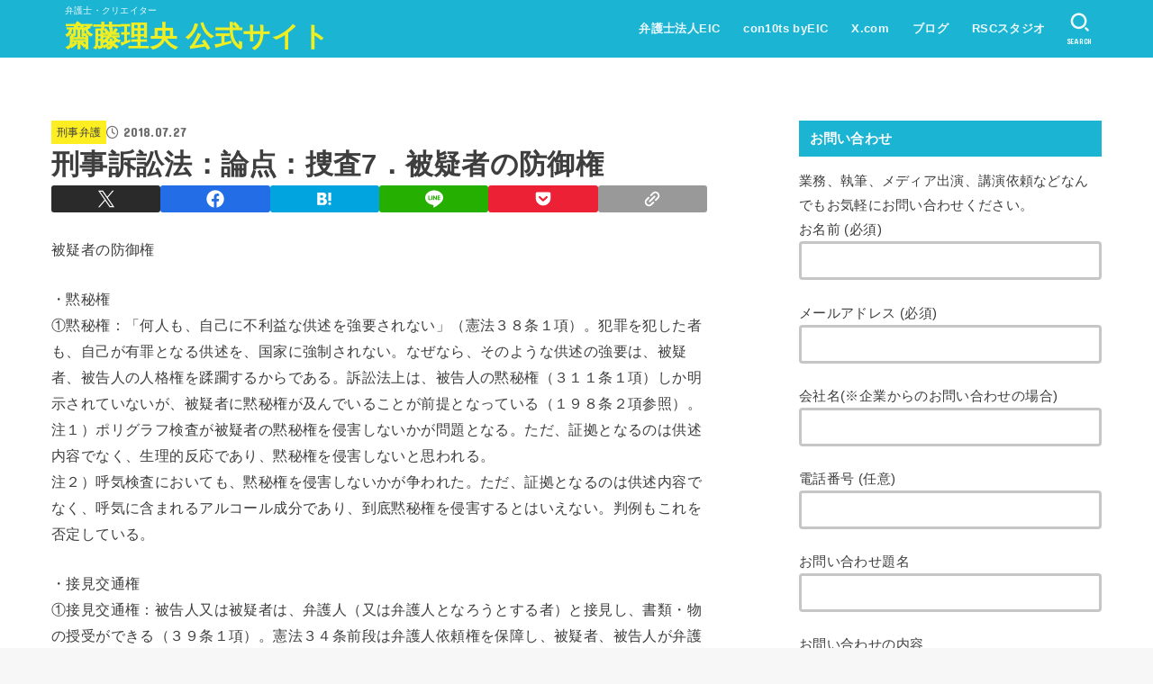

--- FILE ---
content_type: text/html; charset=UTF-8
request_url: https://saitorio.ns2law.jp/241/
body_size: 43941
content:
<!doctype html>
<html dir="ltr" lang="ja" prefix="og: https://ogp.me/ns#">
<head>
<meta charset="utf-8">
<meta http-equiv="X-UA-Compatible" content="IE=edge">
<meta name="HandheldFriendly" content="True">
<meta name="MobileOptimized" content="320">
<meta name="viewport" content="width=device-width, initial-scale=1.0, viewport-fit=cover">
<link rel="pingback" href="https://saitorio.ns2law.jp/xmlrpc.php">
<title>刑事訴訟法：論点：捜査7．被疑者の防御権 - 齋藤理央 公式サイト</title>

		<!-- All in One SEO 4.9.3 - aioseo.com -->
	<meta name="description" content="被疑者の防御権 ・黙秘権 ①黙秘権：「何人も、自己に不利益な供述を強要されない」（憲法３８条１項）。犯罪を犯し" />
	<meta name="robots" content="max-image-preview:large" />
	<meta name="author" content="saitorio"/>
	<link rel="canonical" href="https://saitorio.ns2law.jp/241/" />
	<meta name="generator" content="All in One SEO (AIOSEO) 4.9.3" />
		<meta property="og:locale" content="ja_JP" />
		<meta property="og:site_name" content="齋藤理央 公式サイト - 弁護士・クリエイター" />
		<meta property="og:type" content="article" />
		<meta property="og:title" content="刑事訴訟法：論点：捜査7．被疑者の防御権 - 齋藤理央 公式サイト" />
		<meta property="og:description" content="被疑者の防御権 ・黙秘権 ①黙秘権：「何人も、自己に不利益な供述を強要されない」（憲法３８条１項）。犯罪を犯し" />
		<meta property="og:url" content="https://saitorio.ns2law.jp/241/" />
		<meta property="og:image" content="https://saitorio.ns2law.jp/wp-content/uploads/2024/06/スクリーンショット-2024-06-01-10.50.55-3.jpg" />
		<meta property="og:image:secure_url" content="https://saitorio.ns2law.jp/wp-content/uploads/2024/06/スクリーンショット-2024-06-01-10.50.55-3.jpg" />
		<meta property="og:image:width" content="485" />
		<meta property="og:image:height" content="300" />
		<meta property="article:published_time" content="2018-07-26T15:00:20+00:00" />
		<meta property="article:modified_time" content="2018-07-26T15:00:20+00:00" />
		<meta name="twitter:card" content="summary_large_image" />
		<meta name="twitter:site" content="@b_saitorio" />
		<meta name="twitter:title" content="刑事訴訟法：論点：捜査7．被疑者の防御権 - 齋藤理央 公式サイト" />
		<meta name="twitter:description" content="被疑者の防御権 ・黙秘権 ①黙秘権：「何人も、自己に不利益な供述を強要されない」（憲法３８条１項）。犯罪を犯し" />
		<meta name="twitter:creator" content="@b_saitorio" />
		<meta name="twitter:image" content="https://saitorio.ns2law.jp/wp-content/uploads/2024/06/スクリーンショット-2024-06-01-10.50.55-3.jpg" />
		<script type="application/ld+json" class="aioseo-schema">
			{"@context":"https:\/\/schema.org","@graph":[{"@type":"BlogPosting","@id":"https:\/\/saitorio.ns2law.jp\/241\/#blogposting","name":"\u5211\u4e8b\u8a34\u8a1f\u6cd5\uff1a\u8ad6\u70b9\uff1a\u635c\u67fb7\uff0e\u88ab\u7591\u8005\u306e\u9632\u5fa1\u6a29 - \u9f4b\u85e4\u7406\u592e \u516c\u5f0f\u30b5\u30a4\u30c8","headline":"\u5211\u4e8b\u8a34\u8a1f\u6cd5\uff1a\u8ad6\u70b9\uff1a\u635c\u67fb7\uff0e\u88ab\u7591\u8005\u306e\u9632\u5fa1\u6a29","author":{"@id":"https:\/\/saitorio.ns2law.jp\/author\/saitorio\/#author"},"publisher":{"@id":"https:\/\/saitorio.ns2law.jp\/#organization"},"image":{"@type":"ImageObject","url":"https:\/\/saitorio.ns2law.jp\/wp-content\/uploads\/2024\/06\/\u30b9\u30af\u30ea\u30fc\u30f3\u30b7\u30e7\u30c3\u30c8-2024-06-01-10.50.55-3.jpg","@id":"https:\/\/saitorio.ns2law.jp\/#articleImage","width":485,"height":300},"datePublished":"2018-07-27T00:00:20+09:00","dateModified":"2018-07-27T00:00:20+09:00","inLanguage":"ja","mainEntityOfPage":{"@id":"https:\/\/saitorio.ns2law.jp\/241\/#webpage"},"isPartOf":{"@id":"https:\/\/saitorio.ns2law.jp\/241\/#webpage"},"articleSection":"\u5211\u4e8b\u5f01\u8b77, \u5211\u4e8b\u8a34\u8a1f\u6cd5\u306e\u8ad6\u70b9"},{"@type":"BreadcrumbList","@id":"https:\/\/saitorio.ns2law.jp\/241\/#breadcrumblist","itemListElement":[{"@type":"ListItem","@id":"https:\/\/saitorio.ns2law.jp#listItem","position":1,"name":"\u5bb6","item":"https:\/\/saitorio.ns2law.jp","nextItem":{"@type":"ListItem","@id":"https:\/\/saitorio.ns2law.jp\/category\/keiji\/#listItem","name":"\u5211\u4e8b\u5f01\u8b77"}},{"@type":"ListItem","@id":"https:\/\/saitorio.ns2law.jp\/category\/keiji\/#listItem","position":2,"name":"\u5211\u4e8b\u5f01\u8b77","item":"https:\/\/saitorio.ns2law.jp\/category\/keiji\/","nextItem":{"@type":"ListItem","@id":"https:\/\/saitorio.ns2law.jp\/category\/keiji\/criminalprocedurelawissues\/#listItem","name":"\u5211\u4e8b\u8a34\u8a1f\u6cd5\u306e\u8ad6\u70b9"},"previousItem":{"@type":"ListItem","@id":"https:\/\/saitorio.ns2law.jp#listItem","name":"\u5bb6"}},{"@type":"ListItem","@id":"https:\/\/saitorio.ns2law.jp\/category\/keiji\/criminalprocedurelawissues\/#listItem","position":3,"name":"\u5211\u4e8b\u8a34\u8a1f\u6cd5\u306e\u8ad6\u70b9","item":"https:\/\/saitorio.ns2law.jp\/category\/keiji\/criminalprocedurelawissues\/","nextItem":{"@type":"ListItem","@id":"https:\/\/saitorio.ns2law.jp\/241\/#listItem","name":"\u5211\u4e8b\u8a34\u8a1f\u6cd5\uff1a\u8ad6\u70b9\uff1a\u635c\u67fb7\uff0e\u88ab\u7591\u8005\u306e\u9632\u5fa1\u6a29"},"previousItem":{"@type":"ListItem","@id":"https:\/\/saitorio.ns2law.jp\/category\/keiji\/#listItem","name":"\u5211\u4e8b\u5f01\u8b77"}},{"@type":"ListItem","@id":"https:\/\/saitorio.ns2law.jp\/241\/#listItem","position":4,"name":"\u5211\u4e8b\u8a34\u8a1f\u6cd5\uff1a\u8ad6\u70b9\uff1a\u635c\u67fb7\uff0e\u88ab\u7591\u8005\u306e\u9632\u5fa1\u6a29","previousItem":{"@type":"ListItem","@id":"https:\/\/saitorio.ns2law.jp\/category\/keiji\/criminalprocedurelawissues\/#listItem","name":"\u5211\u4e8b\u8a34\u8a1f\u6cd5\u306e\u8ad6\u70b9"}}]},{"@type":"Organization","@id":"https:\/\/saitorio.ns2law.jp\/#organization","name":"\u9f4b\u85e4\u7406\u592e \u516c\u5f0f\u30b5\u30a4\u30c8","description":"\u5f01\u8b77\u58eb\u30fb\u30af\u30ea\u30a8\u30a4\u30bf\u30fc","url":"https:\/\/saitorio.ns2law.jp\/","logo":{"@type":"ImageObject","url":"https:\/\/saitorio.ns2law.jp\/wp-content\/uploads\/2024\/06\/\u30b9\u30af\u30ea\u30fc\u30f3\u30b7\u30e7\u30c3\u30c8-2024-06-01-10.50.55-3.jpg","@id":"https:\/\/saitorio.ns2law.jp\/241\/#organizationLogo","width":485,"height":300},"image":{"@id":"https:\/\/saitorio.ns2law.jp\/241\/#organizationLogo"},"sameAs":["https:\/\/x.com\/b_saitorio"]},{"@type":"Person","@id":"https:\/\/saitorio.ns2law.jp\/author\/saitorio\/#author","url":"https:\/\/saitorio.ns2law.jp\/author\/saitorio\/","name":"saitorio","image":{"@type":"ImageObject","@id":"https:\/\/saitorio.ns2law.jp\/241\/#authorImage","url":"https:\/\/secure.gravatar.com\/avatar\/cb51ee754f3453640a02f2a52e73a93dd30a8afdd76402e1dc966ed379da50f7?s=96&d=mm&r=g","width":96,"height":96,"caption":"saitorio"}},{"@type":"WebPage","@id":"https:\/\/saitorio.ns2law.jp\/241\/#webpage","url":"https:\/\/saitorio.ns2law.jp\/241\/","name":"\u5211\u4e8b\u8a34\u8a1f\u6cd5\uff1a\u8ad6\u70b9\uff1a\u635c\u67fb7\uff0e\u88ab\u7591\u8005\u306e\u9632\u5fa1\u6a29 - \u9f4b\u85e4\u7406\u592e \u516c\u5f0f\u30b5\u30a4\u30c8","description":"\u88ab\u7591\u8005\u306e\u9632\u5fa1\u6a29 \u30fb\u9ed9\u79d8\u6a29 \u2460\u9ed9\u79d8\u6a29\uff1a\u300c\u4f55\u4eba\u3082\u3001\u81ea\u5df1\u306b\u4e0d\u5229\u76ca\u306a\u4f9b\u8ff0\u3092\u5f37\u8981\u3055\u308c\u306a\u3044\u300d\uff08\u61b2\u6cd5\uff13\uff18\u6761\uff11\u9805\uff09\u3002\u72af\u7f6a\u3092\u72af\u3057","inLanguage":"ja","isPartOf":{"@id":"https:\/\/saitorio.ns2law.jp\/#website"},"breadcrumb":{"@id":"https:\/\/saitorio.ns2law.jp\/241\/#breadcrumblist"},"author":{"@id":"https:\/\/saitorio.ns2law.jp\/author\/saitorio\/#author"},"creator":{"@id":"https:\/\/saitorio.ns2law.jp\/author\/saitorio\/#author"},"datePublished":"2018-07-27T00:00:20+09:00","dateModified":"2018-07-27T00:00:20+09:00"},{"@type":"WebSite","@id":"https:\/\/saitorio.ns2law.jp\/#website","url":"https:\/\/saitorio.ns2law.jp\/","name":"\u9f4b\u85e4\u7406\u592e \u516c\u5f0f\u30b5\u30a4\u30c8","description":"\u5f01\u8b77\u58eb\u30fb\u30af\u30ea\u30a8\u30a4\u30bf\u30fc","inLanguage":"ja","publisher":{"@id":"https:\/\/saitorio.ns2law.jp\/#organization"}}]}
		</script>
		<!-- All in One SEO -->

<link rel='dns-prefetch' href='//webfonts.xserver.jp' />
<link rel='dns-prefetch' href='//stats.wp.com' />
<link rel='dns-prefetch' href='//fonts.googleapis.com' />
<link rel='dns-prefetch' href='//cdnjs.cloudflare.com' />
<link rel="alternate" type="application/rss+xml" title="齋藤理央 公式サイト &raquo; フィード" href="https://saitorio.ns2law.jp/feed/" />
<link rel="alternate" type="application/rss+xml" title="齋藤理央 公式サイト &raquo; コメントフィード" href="https://saitorio.ns2law.jp/comments/feed/" />
<link rel="alternate" type="application/rss+xml" title="齋藤理央 公式サイト &raquo; 刑事訴訟法：論点：捜査7．被疑者の防御権 のコメントのフィード" href="https://saitorio.ns2law.jp/241/feed/" />
<link rel="alternate" title="oEmbed (JSON)" type="application/json+oembed" href="https://saitorio.ns2law.jp/wp-json/oembed/1.0/embed?url=https%3A%2F%2Fsaitorio.ns2law.jp%2F241%2F" />
<link rel="alternate" title="oEmbed (XML)" type="text/xml+oembed" href="https://saitorio.ns2law.jp/wp-json/oembed/1.0/embed?url=https%3A%2F%2Fsaitorio.ns2law.jp%2F241%2F&#038;format=xml" />
		<!-- This site uses the Google Analytics by MonsterInsights plugin v9.11.1 - Using Analytics tracking - https://www.monsterinsights.com/ -->
		<!-- Note: MonsterInsights is not currently configured on this site. The site owner needs to authenticate with Google Analytics in the MonsterInsights settings panel. -->
					<!-- No tracking code set -->
				<!-- / Google Analytics by MonsterInsights -->
		<style id='wp-img-auto-sizes-contain-inline-css' type='text/css'>
img:is([sizes=auto i],[sizes^="auto," i]){contain-intrinsic-size:3000px 1500px}
/*# sourceURL=wp-img-auto-sizes-contain-inline-css */
</style>
<link rel='stylesheet' id='jetpack_related-posts-css' href='https://saitorio.ns2law.jp/wp-content/plugins/jetpack/modules/related-posts/related-posts.css?ver=20240116' type='text/css' media='all' />
<style id='wp-emoji-styles-inline-css' type='text/css'>

	img.wp-smiley, img.emoji {
		display: inline !important;
		border: none !important;
		box-shadow: none !important;
		height: 1em !important;
		width: 1em !important;
		margin: 0 0.07em !important;
		vertical-align: -0.1em !important;
		background: none !important;
		padding: 0 !important;
	}
/*# sourceURL=wp-emoji-styles-inline-css */
</style>
<style id='wp-block-library-inline-css' type='text/css'>
:root{--wp-block-synced-color:#7a00df;--wp-block-synced-color--rgb:122,0,223;--wp-bound-block-color:var(--wp-block-synced-color);--wp-editor-canvas-background:#ddd;--wp-admin-theme-color:#007cba;--wp-admin-theme-color--rgb:0,124,186;--wp-admin-theme-color-darker-10:#006ba1;--wp-admin-theme-color-darker-10--rgb:0,107,160.5;--wp-admin-theme-color-darker-20:#005a87;--wp-admin-theme-color-darker-20--rgb:0,90,135;--wp-admin-border-width-focus:2px}@media (min-resolution:192dpi){:root{--wp-admin-border-width-focus:1.5px}}.wp-element-button{cursor:pointer}:root .has-very-light-gray-background-color{background-color:#eee}:root .has-very-dark-gray-background-color{background-color:#313131}:root .has-very-light-gray-color{color:#eee}:root .has-very-dark-gray-color{color:#313131}:root .has-vivid-green-cyan-to-vivid-cyan-blue-gradient-background{background:linear-gradient(135deg,#00d084,#0693e3)}:root .has-purple-crush-gradient-background{background:linear-gradient(135deg,#34e2e4,#4721fb 50%,#ab1dfe)}:root .has-hazy-dawn-gradient-background{background:linear-gradient(135deg,#faaca8,#dad0ec)}:root .has-subdued-olive-gradient-background{background:linear-gradient(135deg,#fafae1,#67a671)}:root .has-atomic-cream-gradient-background{background:linear-gradient(135deg,#fdd79a,#004a59)}:root .has-nightshade-gradient-background{background:linear-gradient(135deg,#330968,#31cdcf)}:root .has-midnight-gradient-background{background:linear-gradient(135deg,#020381,#2874fc)}:root{--wp--preset--font-size--normal:16px;--wp--preset--font-size--huge:42px}.has-regular-font-size{font-size:1em}.has-larger-font-size{font-size:2.625em}.has-normal-font-size{font-size:var(--wp--preset--font-size--normal)}.has-huge-font-size{font-size:var(--wp--preset--font-size--huge)}.has-text-align-center{text-align:center}.has-text-align-left{text-align:left}.has-text-align-right{text-align:right}.has-fit-text{white-space:nowrap!important}#end-resizable-editor-section{display:none}.aligncenter{clear:both}.items-justified-left{justify-content:flex-start}.items-justified-center{justify-content:center}.items-justified-right{justify-content:flex-end}.items-justified-space-between{justify-content:space-between}.screen-reader-text{border:0;clip-path:inset(50%);height:1px;margin:-1px;overflow:hidden;padding:0;position:absolute;width:1px;word-wrap:normal!important}.screen-reader-text:focus{background-color:#ddd;clip-path:none;color:#444;display:block;font-size:1em;height:auto;left:5px;line-height:normal;padding:15px 23px 14px;text-decoration:none;top:5px;width:auto;z-index:100000}html :where(.has-border-color){border-style:solid}html :where([style*=border-top-color]){border-top-style:solid}html :where([style*=border-right-color]){border-right-style:solid}html :where([style*=border-bottom-color]){border-bottom-style:solid}html :where([style*=border-left-color]){border-left-style:solid}html :where([style*=border-width]){border-style:solid}html :where([style*=border-top-width]){border-top-style:solid}html :where([style*=border-right-width]){border-right-style:solid}html :where([style*=border-bottom-width]){border-bottom-style:solid}html :where([style*=border-left-width]){border-left-style:solid}html :where(img[class*=wp-image-]){height:auto;max-width:100%}:where(figure){margin:0 0 1em}html :where(.is-position-sticky){--wp-admin--admin-bar--position-offset:var(--wp-admin--admin-bar--height,0px)}@media screen and (max-width:600px){html :where(.is-position-sticky){--wp-admin--admin-bar--position-offset:0px}}

/*# sourceURL=wp-block-library-inline-css */
</style><style id='wp-block-archives-inline-css' type='text/css'>
.wp-block-archives{box-sizing:border-box}.wp-block-archives-dropdown label{display:block}
/*# sourceURL=https://saitorio.ns2law.jp/wp-includes/blocks/archives/style.min.css */
</style>
<style id='wp-block-categories-inline-css' type='text/css'>
.wp-block-categories{box-sizing:border-box}.wp-block-categories.alignleft{margin-right:2em}.wp-block-categories.alignright{margin-left:2em}.wp-block-categories.wp-block-categories-dropdown.aligncenter{text-align:center}.wp-block-categories .wp-block-categories__label{display:block;width:100%}
/*# sourceURL=https://saitorio.ns2law.jp/wp-includes/blocks/categories/style.min.css */
</style>
<style id='wp-block-heading-inline-css' type='text/css'>
h1:where(.wp-block-heading).has-background,h2:where(.wp-block-heading).has-background,h3:where(.wp-block-heading).has-background,h4:where(.wp-block-heading).has-background,h5:where(.wp-block-heading).has-background,h6:where(.wp-block-heading).has-background{padding:1.25em 2.375em}h1.has-text-align-left[style*=writing-mode]:where([style*=vertical-lr]),h1.has-text-align-right[style*=writing-mode]:where([style*=vertical-rl]),h2.has-text-align-left[style*=writing-mode]:where([style*=vertical-lr]),h2.has-text-align-right[style*=writing-mode]:where([style*=vertical-rl]),h3.has-text-align-left[style*=writing-mode]:where([style*=vertical-lr]),h3.has-text-align-right[style*=writing-mode]:where([style*=vertical-rl]),h4.has-text-align-left[style*=writing-mode]:where([style*=vertical-lr]),h4.has-text-align-right[style*=writing-mode]:where([style*=vertical-rl]),h5.has-text-align-left[style*=writing-mode]:where([style*=vertical-lr]),h5.has-text-align-right[style*=writing-mode]:where([style*=vertical-rl]),h6.has-text-align-left[style*=writing-mode]:where([style*=vertical-lr]),h6.has-text-align-right[style*=writing-mode]:where([style*=vertical-rl]){rotate:180deg}
/*# sourceURL=https://saitorio.ns2law.jp/wp-includes/blocks/heading/style.min.css */
</style>
<style id='wp-block-search-inline-css' type='text/css'>
.wp-block-search__button{margin-left:10px;word-break:normal}.wp-block-search__button.has-icon{line-height:0}.wp-block-search__button svg{height:1.25em;min-height:24px;min-width:24px;width:1.25em;fill:currentColor;vertical-align:text-bottom}:where(.wp-block-search__button){border:1px solid #ccc;padding:6px 10px}.wp-block-search__inside-wrapper{display:flex;flex:auto;flex-wrap:nowrap;max-width:100%}.wp-block-search__label{width:100%}.wp-block-search.wp-block-search__button-only .wp-block-search__button{box-sizing:border-box;display:flex;flex-shrink:0;justify-content:center;margin-left:0;max-width:100%}.wp-block-search.wp-block-search__button-only .wp-block-search__inside-wrapper{min-width:0!important;transition-property:width}.wp-block-search.wp-block-search__button-only .wp-block-search__input{flex-basis:100%;transition-duration:.3s}.wp-block-search.wp-block-search__button-only.wp-block-search__searchfield-hidden,.wp-block-search.wp-block-search__button-only.wp-block-search__searchfield-hidden .wp-block-search__inside-wrapper{overflow:hidden}.wp-block-search.wp-block-search__button-only.wp-block-search__searchfield-hidden .wp-block-search__input{border-left-width:0!important;border-right-width:0!important;flex-basis:0;flex-grow:0;margin:0;min-width:0!important;padding-left:0!important;padding-right:0!important;width:0!important}:where(.wp-block-search__input){appearance:none;border:1px solid #949494;flex-grow:1;font-family:inherit;font-size:inherit;font-style:inherit;font-weight:inherit;letter-spacing:inherit;line-height:inherit;margin-left:0;margin-right:0;min-width:3rem;padding:8px;text-decoration:unset!important;text-transform:inherit}:where(.wp-block-search__button-inside .wp-block-search__inside-wrapper){background-color:#fff;border:1px solid #949494;box-sizing:border-box;padding:4px}:where(.wp-block-search__button-inside .wp-block-search__inside-wrapper) .wp-block-search__input{border:none;border-radius:0;padding:0 4px}:where(.wp-block-search__button-inside .wp-block-search__inside-wrapper) .wp-block-search__input:focus{outline:none}:where(.wp-block-search__button-inside .wp-block-search__inside-wrapper) :where(.wp-block-search__button){padding:4px 8px}.wp-block-search.aligncenter .wp-block-search__inside-wrapper{margin:auto}.wp-block[data-align=right] .wp-block-search.wp-block-search__button-only .wp-block-search__inside-wrapper{float:right}
/*# sourceURL=https://saitorio.ns2law.jp/wp-includes/blocks/search/style.min.css */
</style>
<style id='wp-block-group-inline-css' type='text/css'>
.wp-block-group{box-sizing:border-box}:where(.wp-block-group.wp-block-group-is-layout-constrained){position:relative}
/*# sourceURL=https://saitorio.ns2law.jp/wp-includes/blocks/group/style.min.css */
</style>
<style id='global-styles-inline-css' type='text/css'>
:root{--wp--preset--aspect-ratio--square: 1;--wp--preset--aspect-ratio--4-3: 4/3;--wp--preset--aspect-ratio--3-4: 3/4;--wp--preset--aspect-ratio--3-2: 3/2;--wp--preset--aspect-ratio--2-3: 2/3;--wp--preset--aspect-ratio--16-9: 16/9;--wp--preset--aspect-ratio--9-16: 9/16;--wp--preset--color--black: #000;--wp--preset--color--cyan-bluish-gray: #abb8c3;--wp--preset--color--white: #fff;--wp--preset--color--pale-pink: #f78da7;--wp--preset--color--vivid-red: #cf2e2e;--wp--preset--color--luminous-vivid-orange: #ff6900;--wp--preset--color--luminous-vivid-amber: #fcb900;--wp--preset--color--light-green-cyan: #7bdcb5;--wp--preset--color--vivid-green-cyan: #00d084;--wp--preset--color--pale-cyan-blue: #8ed1fc;--wp--preset--color--vivid-cyan-blue: #0693e3;--wp--preset--color--vivid-purple: #9b51e0;--wp--preset--color--stk-palette-one: var(--stk-palette-color1);--wp--preset--color--stk-palette-two: var(--stk-palette-color2);--wp--preset--color--stk-palette-three: var(--stk-palette-color3);--wp--preset--color--stk-palette-four: var(--stk-palette-color4);--wp--preset--color--stk-palette-five: var(--stk-palette-color5);--wp--preset--color--stk-palette-six: var(--stk-palette-color6);--wp--preset--color--stk-palette-seven: var(--stk-palette-color7);--wp--preset--color--stk-palette-eight: var(--stk-palette-color8);--wp--preset--color--stk-palette-nine: var(--stk-palette-color9);--wp--preset--color--stk-palette-ten: var(--stk-palette-color10);--wp--preset--color--mainttlbg: var(--main-ttl-bg);--wp--preset--color--mainttltext: var(--main-ttl-color);--wp--preset--color--stkeditorcolor-one: var(--stk-editor-color1);--wp--preset--color--stkeditorcolor-two: var(--stk-editor-color2);--wp--preset--color--stkeditorcolor-three: var(--stk-editor-color3);--wp--preset--gradient--vivid-cyan-blue-to-vivid-purple: linear-gradient(135deg,rgb(6,147,227) 0%,rgb(155,81,224) 100%);--wp--preset--gradient--light-green-cyan-to-vivid-green-cyan: linear-gradient(135deg,rgb(122,220,180) 0%,rgb(0,208,130) 100%);--wp--preset--gradient--luminous-vivid-amber-to-luminous-vivid-orange: linear-gradient(135deg,rgb(252,185,0) 0%,rgb(255,105,0) 100%);--wp--preset--gradient--luminous-vivid-orange-to-vivid-red: linear-gradient(135deg,rgb(255,105,0) 0%,rgb(207,46,46) 100%);--wp--preset--gradient--very-light-gray-to-cyan-bluish-gray: linear-gradient(135deg,rgb(238,238,238) 0%,rgb(169,184,195) 100%);--wp--preset--gradient--cool-to-warm-spectrum: linear-gradient(135deg,rgb(74,234,220) 0%,rgb(151,120,209) 20%,rgb(207,42,186) 40%,rgb(238,44,130) 60%,rgb(251,105,98) 80%,rgb(254,248,76) 100%);--wp--preset--gradient--blush-light-purple: linear-gradient(135deg,rgb(255,206,236) 0%,rgb(152,150,240) 100%);--wp--preset--gradient--blush-bordeaux: linear-gradient(135deg,rgb(254,205,165) 0%,rgb(254,45,45) 50%,rgb(107,0,62) 100%);--wp--preset--gradient--luminous-dusk: linear-gradient(135deg,rgb(255,203,112) 0%,rgb(199,81,192) 50%,rgb(65,88,208) 100%);--wp--preset--gradient--pale-ocean: linear-gradient(135deg,rgb(255,245,203) 0%,rgb(182,227,212) 50%,rgb(51,167,181) 100%);--wp--preset--gradient--electric-grass: linear-gradient(135deg,rgb(202,248,128) 0%,rgb(113,206,126) 100%);--wp--preset--gradient--midnight: linear-gradient(135deg,rgb(2,3,129) 0%,rgb(40,116,252) 100%);--wp--preset--font-size--small: 13px;--wp--preset--font-size--medium: 20px;--wp--preset--font-size--large: 36px;--wp--preset--font-size--x-large: 42px;--wp--preset--spacing--20: 0.44rem;--wp--preset--spacing--30: 0.67rem;--wp--preset--spacing--40: 1rem;--wp--preset--spacing--50: 1.5rem;--wp--preset--spacing--60: 2.25rem;--wp--preset--spacing--70: 3.38rem;--wp--preset--spacing--80: 5.06rem;--wp--preset--shadow--natural: 6px 6px 9px rgba(0, 0, 0, 0.2);--wp--preset--shadow--deep: 12px 12px 50px rgba(0, 0, 0, 0.4);--wp--preset--shadow--sharp: 6px 6px 0px rgba(0, 0, 0, 0.2);--wp--preset--shadow--outlined: 6px 6px 0px -3px rgb(255, 255, 255), 6px 6px rgb(0, 0, 0);--wp--preset--shadow--crisp: 6px 6px 0px rgb(0, 0, 0);}:where(.is-layout-flex){gap: 0.5em;}:where(.is-layout-grid){gap: 0.5em;}body .is-layout-flex{display: flex;}.is-layout-flex{flex-wrap: wrap;align-items: center;}.is-layout-flex > :is(*, div){margin: 0;}body .is-layout-grid{display: grid;}.is-layout-grid > :is(*, div){margin: 0;}:where(.wp-block-columns.is-layout-flex){gap: 2em;}:where(.wp-block-columns.is-layout-grid){gap: 2em;}:where(.wp-block-post-template.is-layout-flex){gap: 1.25em;}:where(.wp-block-post-template.is-layout-grid){gap: 1.25em;}.has-black-color{color: var(--wp--preset--color--black) !important;}.has-cyan-bluish-gray-color{color: var(--wp--preset--color--cyan-bluish-gray) !important;}.has-white-color{color: var(--wp--preset--color--white) !important;}.has-pale-pink-color{color: var(--wp--preset--color--pale-pink) !important;}.has-vivid-red-color{color: var(--wp--preset--color--vivid-red) !important;}.has-luminous-vivid-orange-color{color: var(--wp--preset--color--luminous-vivid-orange) !important;}.has-luminous-vivid-amber-color{color: var(--wp--preset--color--luminous-vivid-amber) !important;}.has-light-green-cyan-color{color: var(--wp--preset--color--light-green-cyan) !important;}.has-vivid-green-cyan-color{color: var(--wp--preset--color--vivid-green-cyan) !important;}.has-pale-cyan-blue-color{color: var(--wp--preset--color--pale-cyan-blue) !important;}.has-vivid-cyan-blue-color{color: var(--wp--preset--color--vivid-cyan-blue) !important;}.has-vivid-purple-color{color: var(--wp--preset--color--vivid-purple) !important;}.has-black-background-color{background-color: var(--wp--preset--color--black) !important;}.has-cyan-bluish-gray-background-color{background-color: var(--wp--preset--color--cyan-bluish-gray) !important;}.has-white-background-color{background-color: var(--wp--preset--color--white) !important;}.has-pale-pink-background-color{background-color: var(--wp--preset--color--pale-pink) !important;}.has-vivid-red-background-color{background-color: var(--wp--preset--color--vivid-red) !important;}.has-luminous-vivid-orange-background-color{background-color: var(--wp--preset--color--luminous-vivid-orange) !important;}.has-luminous-vivid-amber-background-color{background-color: var(--wp--preset--color--luminous-vivid-amber) !important;}.has-light-green-cyan-background-color{background-color: var(--wp--preset--color--light-green-cyan) !important;}.has-vivid-green-cyan-background-color{background-color: var(--wp--preset--color--vivid-green-cyan) !important;}.has-pale-cyan-blue-background-color{background-color: var(--wp--preset--color--pale-cyan-blue) !important;}.has-vivid-cyan-blue-background-color{background-color: var(--wp--preset--color--vivid-cyan-blue) !important;}.has-vivid-purple-background-color{background-color: var(--wp--preset--color--vivid-purple) !important;}.has-black-border-color{border-color: var(--wp--preset--color--black) !important;}.has-cyan-bluish-gray-border-color{border-color: var(--wp--preset--color--cyan-bluish-gray) !important;}.has-white-border-color{border-color: var(--wp--preset--color--white) !important;}.has-pale-pink-border-color{border-color: var(--wp--preset--color--pale-pink) !important;}.has-vivid-red-border-color{border-color: var(--wp--preset--color--vivid-red) !important;}.has-luminous-vivid-orange-border-color{border-color: var(--wp--preset--color--luminous-vivid-orange) !important;}.has-luminous-vivid-amber-border-color{border-color: var(--wp--preset--color--luminous-vivid-amber) !important;}.has-light-green-cyan-border-color{border-color: var(--wp--preset--color--light-green-cyan) !important;}.has-vivid-green-cyan-border-color{border-color: var(--wp--preset--color--vivid-green-cyan) !important;}.has-pale-cyan-blue-border-color{border-color: var(--wp--preset--color--pale-cyan-blue) !important;}.has-vivid-cyan-blue-border-color{border-color: var(--wp--preset--color--vivid-cyan-blue) !important;}.has-vivid-purple-border-color{border-color: var(--wp--preset--color--vivid-purple) !important;}.has-vivid-cyan-blue-to-vivid-purple-gradient-background{background: var(--wp--preset--gradient--vivid-cyan-blue-to-vivid-purple) !important;}.has-light-green-cyan-to-vivid-green-cyan-gradient-background{background: var(--wp--preset--gradient--light-green-cyan-to-vivid-green-cyan) !important;}.has-luminous-vivid-amber-to-luminous-vivid-orange-gradient-background{background: var(--wp--preset--gradient--luminous-vivid-amber-to-luminous-vivid-orange) !important;}.has-luminous-vivid-orange-to-vivid-red-gradient-background{background: var(--wp--preset--gradient--luminous-vivid-orange-to-vivid-red) !important;}.has-very-light-gray-to-cyan-bluish-gray-gradient-background{background: var(--wp--preset--gradient--very-light-gray-to-cyan-bluish-gray) !important;}.has-cool-to-warm-spectrum-gradient-background{background: var(--wp--preset--gradient--cool-to-warm-spectrum) !important;}.has-blush-light-purple-gradient-background{background: var(--wp--preset--gradient--blush-light-purple) !important;}.has-blush-bordeaux-gradient-background{background: var(--wp--preset--gradient--blush-bordeaux) !important;}.has-luminous-dusk-gradient-background{background: var(--wp--preset--gradient--luminous-dusk) !important;}.has-pale-ocean-gradient-background{background: var(--wp--preset--gradient--pale-ocean) !important;}.has-electric-grass-gradient-background{background: var(--wp--preset--gradient--electric-grass) !important;}.has-midnight-gradient-background{background: var(--wp--preset--gradient--midnight) !important;}.has-small-font-size{font-size: var(--wp--preset--font-size--small) !important;}.has-medium-font-size{font-size: var(--wp--preset--font-size--medium) !important;}.has-large-font-size{font-size: var(--wp--preset--font-size--large) !important;}.has-x-large-font-size{font-size: var(--wp--preset--font-size--x-large) !important;}
/*# sourceURL=global-styles-inline-css */
</style>

<style id='classic-theme-styles-inline-css' type='text/css'>
/*! This file is auto-generated */
.wp-block-button__link{color:#fff;background-color:#32373c;border-radius:9999px;box-shadow:none;text-decoration:none;padding:calc(.667em + 2px) calc(1.333em + 2px);font-size:1.125em}.wp-block-file__button{background:#32373c;color:#fff;text-decoration:none}
/*# sourceURL=/wp-includes/css/classic-themes.min.css */
</style>
<link rel='stylesheet' id='liquid-block-speech-css' href='https://saitorio.ns2law.jp/wp-content/plugins/liquid-speech-balloon/css/block.css' type='text/css' media='all' />
<link rel='stylesheet' id='contact-form-7-css' href='https://saitorio.ns2law.jp/wp-content/plugins/contact-form-7/includes/css/styles.css?ver=6.1.4' type='text/css' media='all' />
<link rel='stylesheet' id='toc-screen-css' href='https://saitorio.ns2law.jp/wp-content/plugins/table-of-contents-plus/screen.min.css?ver=2411.1' type='text/css' media='all' />
<link rel='stylesheet' id='stk_style-css' href='https://saitorio.ns2law.jp/wp-content/themes/jstork19/style.css?ver=5.17.1' type='text/css' media='all' />
<style id='stk_style-inline-css' type='text/css'>
:root{--stk-base-font-family:"游ゴシック","Yu Gothic","游ゴシック体","YuGothic","Hiragino Kaku Gothic ProN",Meiryo,sans-serif;--stk-base-font-size-pc:103%;--stk-base-font-size-sp:103%;--stk-font-weight:400;--stk-font-feature-settings:normal;--stk-font-awesome-free:"Font Awesome 6 Free";--stk-font-awesome-brand:"Font Awesome 6 Brands";--wp--preset--font-size--medium:clamp(1.2em,2.5vw,20px);--wp--preset--font-size--large:clamp(1.5em,4.5vw,36px);--wp--preset--font-size--x-large:clamp(1.9em,5.25vw,42px);--wp--style--gallery-gap-default:.5em;--stk-flex-style:flex-start;--stk-wrap-width:1166px;--stk-wide-width:980px;--stk-main-width:728px;--stk-side-margin:32px;--stk-post-thumb-ratio:16/10;--stk-post-title-font_size:clamp(1.4em,4vw,1.9em);--stk-h1-font_size:clamp(1.4em,4vw,1.9em);--stk-h2-font_size:clamp(1.2em,2.6vw,1.3em);--stk-h2-normal-font_size:125%;--stk-h3-font_size:clamp(1.1em,2.3vw,1.15em);--stk-h4-font_size:105%;--stk-h5-font_size:100%;--stk-line_height:1.8;--stk-heading-line_height:1.5;--stk-heading-margin_top:2em;--stk-heading-margin_bottom:1em;--stk-margin:1.6em;--stk-h2-margin-rl:-2vw;--stk-el-margin-rl:-4vw;--stk-list-icon-size:1.8em;--stk-list-item-margin:.7em;--stk-list-margin:1em;--stk-h2-border_radius:3px;--stk-h2-border_width:4px;--stk-h3-border_width:4px;--stk-h4-border_width:4px;--stk-wttl-border_radius:0;--stk-wttl-border_width:2px;--stk-supplement-border_radius:4px;--stk-supplement-border_width:2px;--stk-supplement-sat:82%;--stk-supplement-lig:86%;--stk-box-border_radius:4px;--stk-box-border_width:2px;--stk-btn-border_radius:3px;--stk-btn-border_width:2px;--stk-post-radius:0;--stk-postlist-radius:0;--stk-cardlist-radius:0;--stk-shadow-s:1px 2px 10px rgba(0,0,0,.2);--stk-shadow-l:5px 10px 20px rgba(0,0,0,.2);--main-text-color:#3E3E3E;--main-link-color:#1bb4d3;--main-link-color-hover:#E69B9B;--main-ttl-bg:#1bb4d3;--main-ttl-bg-rgba:rgba(27,180,211,.1);--main-ttl-color:#fff;--header-bg:#1bb4d3;--header-bg-overlay:#0ea3c9;--header-logo-color:#ee2;--header-text-color:#edf9fc;--inner-content-bg:#fff;--label-bg:#fcee21;--label-text-color:#3e3e3e;--slider-text-color:#444;--side-text-color:#3e3e3e;--footer-bg:#666;--footer-text-color:#CACACA;--footer-link-color:#f7f7f7;--new-mark-bg:#ff6347;--oc-box-blue:#19b4ce;--oc-box-blue-inner:#d4f3ff;--oc-box-red:#ee5656;--oc-box-red-inner:#feeeed;--oc-box-yellow:#f7cf2e;--oc-box-yellow-inner:#fffae2;--oc-box-green:#39cd75;--oc-box-green-inner:#e8fbf0;--oc-box-pink:#f7b2b2;--oc-box-pink-inner:#fee;--oc-box-gray:#9c9c9c;--oc-box-gray-inner:#f5f5f5;--oc-box-black:#313131;--oc-box-black-inner:#404040;--oc-btn-rich_yellow:#f7cf2e;--oc-btn-rich_yellow-sdw:rgba(222,182,21,1);--oc-btn-rich_pink:#ee5656;--oc-btn-rich_pink-sdw:rgba(213,61,61,1);--oc-btn-rich_orange:#ef9b2f;--oc-btn-rich_orange-sdw:rgba(214,130,22,1);--oc-btn-rich_green:#39cd75;--oc-btn-rich_green-sdw:rgba(32,180,92,1);--oc-btn-rich_blue:#19b4ce;--oc-btn-rich_blue-sdw:rgba(0,155,181,1);--oc-base-border-color:rgba(125,125,125,.3);--oc-has-background-basic-padding:1.1em;--stk-maker-yellow:#ff6;--stk-maker-pink:#ffd5d5;--stk-maker-blue:#b5dfff;--stk-maker-green:#cff7c7;--stk-caption-font-size:11px;--stk-palette-color1:#abb8c3;--stk-palette-color2:#f78da7;--stk-palette-color3:#cf2e2e;--stk-palette-color4:#ff6900;--stk-palette-color5:#fcb900;--stk-palette-color6:#7bdcb5;--stk-palette-color7:#00d084;--stk-palette-color8:#8ed1fc;--stk-palette-color9:#0693e3;--stk-palette-color10:#9b51e0;--stk-editor-color1:#1bb4d3;--stk-editor-color2:#f55e5e;--stk-editor-color3:#ee2;--stk-editor-color1-rgba:rgba(27,180,211,.1);--stk-editor-color2-rgba:rgba(245,94,94,.1);--stk-editor-color3-rgba:rgba(238,238,34,.1)}
#toc_container li::before{content:none}@media only screen and (max-width:480px){#toc_container{font-size:90%}}#toc_container{width:100%!important;padding:1.2em;border:5px solid rgba(100,100,100,.2);background:inherit!important}#toc_container li{margin:1em 0;font-weight:bold}#toc_container li li{font-weight:normal;margin:.5em 0}#toc_container .toc_number{display:inline-block;font-weight:bold;font-size:75%;background-color:var(--main-ttl-bg);color:var(--main-ttl-color);min-width:2.1em;min-height:2.1em;line-height:2.1;text-align:center;border-radius:1em;margin-right:.3em;padding:0 7px}#toc_container a{color:inherit;text-decoration:none}#toc_container a:hover{text-decoration:underline}#toc_container p.toc_title{font-weight:bold;text-align:left;margin:0 auto;font-size:100%;vertical-align:middle}#toc_container .toc_title::before{display:inline-block;font-family:var(--stk-font-awesome-free,"Font Awesome 5 Free");font-weight:900;content:"\f03a";margin-right:.8em;margin-left:.4em;transform:scale(1.4);color:var(--main-ttl-bg)}#toc_container .toc_title .toc_toggle{font-size:80%;font-weight:normal;margin-left:.2em}#toc_container .toc_list{max-width:580px;margin-left:auto;margin-right:auto}#toc_container .toc_list>li{padding-left:0}
.content_flat .stk_header,.content_flat #inner-content,.content_flat #footer,.content_flat #breadcrumb,.content_flat #viral-header{box-shadow:none!important}@media only screen and (min-width:981px){.content_flat #container{background-color:var(--inner-content-bg)}.content_flat #inner-content.wrap,.content_flat #inner-footer.wrap{max-width:calc(70px + var(--stk-wrap-width));margin-top:0;margin-bottom:0}}@media only screen and (min-width:1167px){#sidebar1{min-width:336px}}
.fb-likebtn .like_text::after{content:"この記事が気に入ったらフォローしよう！"}#related-box .h_ttl::after{content:"こちらの記事も人気です"}.stk_authorbox>.h_ttl:not(.subtext__none)::after{content:"この記事を書いた人"}#author-newpost .h_ttl::after{content:"このライターの最新記事"}
/*# sourceURL=stk_style-inline-css */
</style>
<link rel='stylesheet' id='gf_font-css' href='https://fonts.googleapis.com/css?family=Concert+One&#038;display=swap' type='text/css' media='all' />
<style id='gf_font-inline-css' type='text/css'>
.gf {font-family: "Concert One", "游ゴシック", "Yu Gothic", "游ゴシック体", "YuGothic", "Hiragino Kaku Gothic ProN", Meiryo, sans-serif;}
/*# sourceURL=gf_font-inline-css */
</style>
<link rel='stylesheet' id='fontawesome-css' href='https://cdnjs.cloudflare.com/ajax/libs/font-awesome/6.7.2/css/all.min.css' type='text/css' media='all' />
<script type="text/javascript" id="jetpack_related-posts-js-extra">
/* <![CDATA[ */
var related_posts_js_options = {"post_heading":"h4"};
//# sourceURL=jetpack_related-posts-js-extra
/* ]]> */
</script>
<script type="text/javascript" src="https://saitorio.ns2law.jp/wp-content/plugins/jetpack/_inc/build/related-posts/related-posts.min.js?ver=20240116" id="jetpack_related-posts-js"></script>
<script type="text/javascript" src="https://saitorio.ns2law.jp/wp-includes/js/jquery/jquery.min.js?ver=3.7.1" id="jquery-core-js"></script>
<script type="text/javascript" src="https://saitorio.ns2law.jp/wp-includes/js/jquery/jquery-migrate.min.js?ver=3.4.1" id="jquery-migrate-js"></script>
<script type="text/javascript" id="jquery-js-after">
/* <![CDATA[ */
jQuery(function($){$(".widget_categories li, .widget_nav_menu li").has("ul").toggleClass("accordionMenu");$(".widget ul.children , .widget ul.sub-menu").after("<span class='accordionBtn'></span>");$(".widget ul.children , .widget ul.sub-menu").hide();$("ul .accordionBtn").on("click",function(){$(this).prev("ul").slideToggle();$(this).toggleClass("active")})});
//# sourceURL=jquery-js-after
/* ]]> */
</script>
<script type="text/javascript" src="//webfonts.xserver.jp/js/xserverv3.js?fadein=0&amp;ver=2.0.9" id="typesquare_std-js"></script>
<script type="text/javascript" id="seo-automated-link-building-js-extra">
/* <![CDATA[ */
var seoAutomatedLinkBuilding = {"ajaxUrl":"https://saitorio.ns2law.jp/wp-admin/admin-ajax.php"};
//# sourceURL=seo-automated-link-building-js-extra
/* ]]> */
</script>
<script type="text/javascript" src="https://saitorio.ns2law.jp/wp-content/plugins/seo-automated-link-building/js/seo-automated-link-building.js" id="seo-automated-link-building-js"></script>
<link rel="https://api.w.org/" href="https://saitorio.ns2law.jp/wp-json/" /><link rel="alternate" title="JSON" type="application/json" href="https://saitorio.ns2law.jp/wp-json/wp/v2/posts/241" /><link rel="EditURI" type="application/rsd+xml" title="RSD" href="https://saitorio.ns2law.jp/xmlrpc.php?rsd" />

<link rel='shortlink' href='https://saitorio.ns2law.jp/?p=241' />
<style type="text/css">.liquid-speech-balloon-00 .liquid-speech-balloon-avatar { background-image: url("https://i2law.con10ts.com/wp-content/uploads/2020/01/IMG_0332.gif"); } .liquid-speech-balloon-01 .liquid-speech-balloon-avatar { background-image: url("https://i2law.con10ts.com/wp-content/uploads/2020/01/IMG_0342.gif"); } .liquid-speech-balloon-03 .liquid-speech-balloon-avatar { background-image: url("https://i2law.con10ts.com/wp-content/uploads/2020/01/IMG_0359.gif"); } .liquid-speech-balloon-04 .liquid-speech-balloon-avatar { background-image: url("https://i2law.con10ts.com/wp-content/uploads/2020/01/IMG_0358.gif"); } .liquid-speech-balloon-05 .liquid-speech-balloon-avatar { background-image: url("https://i2law.con10ts.com/wp-content/uploads/2020/01/IMG_0355.gif"); } .liquid-speech-balloon-06 .liquid-speech-balloon-avatar { background-image: url("https://i2law.con10ts.com/wp-content/uploads/2020/01/IMG_0341.gif"); } .liquid-speech-balloon-07 .liquid-speech-balloon-avatar { background-image: url("https://i2law.con10ts.com/wp-content/uploads/2020/01/IMG_0338.gif"); } .liquid-speech-balloon-08 .liquid-speech-balloon-avatar { background-image: url("https://i2law.con10ts.com/wp-content/uploads/2020/01/IMG_0339.gif"); } .liquid-speech-balloon-09 .liquid-speech-balloon-avatar { background-image: url("https://i2law.con10ts.com/wp-content/uploads/2020/01/IMG_0340.gif"); } .liquid-speech-balloon-10 .liquid-speech-balloon-avatar { background-image: url("https://i2law.con10ts.com/wp-content/uploads/2024/06/IMG_0164-scaled.jpg"); } .liquid-speech-balloon-11 .liquid-speech-balloon-avatar { background-image: url("https://i2law.con10ts.com/wp-content/uploads/2020/01/IMG_0354.gif"); } .liquid-speech-balloon-14 .liquid-speech-balloon-avatar { background-image: url("https://i2law.con10ts.com/wp-content/uploads/2020/01/CD4A56D4-A041-48B6-AF44-D62B5061A819.png"); } .liquid-speech-balloon-16 .liquid-speech-balloon-avatar { background-image: url("https://i2law.con10ts.com/wp-content/uploads/2020/01/FC25E59B-4034-42C1-BBCE-724FD341E996.png"); } .liquid-speech-balloon-00 .liquid-speech-balloon-avatar::after { content: "あいしー"; } .liquid-speech-balloon-01 .liquid-speech-balloon-avatar::after { content: "はくびくん"; } .liquid-speech-balloon-03 .liquid-speech-balloon-avatar::after { content: "大国くん"; } .liquid-speech-balloon-04 .liquid-speech-balloon-avatar::after { content: "やかみちゃん"; } .liquid-speech-balloon-05 .liquid-speech-balloon-avatar::after { content: "西兎くん"; } .liquid-speech-balloon-06 .liquid-speech-balloon-avatar::after { content: "パテントロル"; } .liquid-speech-balloon-07 .liquid-speech-balloon-avatar::after { content: "コピーライトフェアリー"; } .liquid-speech-balloon-08 .liquid-speech-balloon-avatar::after { content: "意匠双尾"; } .liquid-speech-balloon-09 .liquid-speech-balloon-avatar::after { content: "TMジャック"; } .liquid-speech-balloon-10 .liquid-speech-balloon-avatar::after { content: "弁護士齋藤理央"; } .liquid-speech-balloon-11 .liquid-speech-balloon-avatar::after { content: "パテントロルJR"; } .liquid-speech-balloon-14 .liquid-speech-balloon-avatar::after { content: "アイチュー"; } .liquid-speech-balloon-16 .liquid-speech-balloon-avatar::after { content: "コロコロ"; } </style>
	<style>img#wpstats{display:none}</style>
		<link rel="icon" href="https://saitorio.ns2law.jp/wp-content/uploads/2025/06/cropped-saitorio-32x32.jpg" sizes="32x32" />
<link rel="icon" href="https://saitorio.ns2law.jp/wp-content/uploads/2025/06/cropped-saitorio-192x192.jpg" sizes="192x192" />
<link rel="apple-touch-icon" href="https://saitorio.ns2law.jp/wp-content/uploads/2025/06/cropped-saitorio-180x180.jpg" />
<meta name="msapplication-TileImage" content="https://saitorio.ns2law.jp/wp-content/uploads/2025/06/cropped-saitorio-270x270.jpg" />
</head>
<body class="wp-singular post-template-default single single-post postid-241 single-format-standard wp-embed-responsive wp-theme-jstork19 h_marker content_flat h_layout_pc_left_full h_layout_sp_center">
<svg aria-hidden="true" xmlns="http://www.w3.org/2000/svg" width="0" height="0" focusable="false" role="none" style="visibility: hidden; position: absolute; left: -9999px; overflow: hidden;"><defs><symbol id="svgicon_search_btn" viewBox="0 0 50 50"><path d="M44.35,48.52l-4.95-4.95c-1.17-1.17-1.17-3.07,0-4.24l0,0c1.17-1.17,3.07-1.17,4.24,0l4.95,4.95c1.17,1.17,1.17,3.07,0,4.24 l0,0C47.42,49.7,45.53,49.7,44.35,48.52z"/><path d="M22.81,7c8.35,0,15.14,6.79,15.14,15.14s-6.79,15.14-15.14,15.14S7.67,30.49,7.67,22.14S14.46,7,22.81,7 M22.81,1 C11.13,1,1.67,10.47,1.67,22.14s9.47,21.14,21.14,21.14s21.14-9.47,21.14-21.14S34.49,1,22.81,1L22.81,1z"/></symbol><symbol id="svgicon_nav_btn" viewBox="0 0 50 50"><path d="M45.1,46.5H4.9c-1.6,0-2.9-1.3-2.9-2.9v-0.2c0-1.6,1.3-2.9,2.9-2.9h40.2c1.6,0,2.9,1.3,2.9,2.9v0.2 C48,45.2,46.7,46.5,45.1,46.5z"/><path d="M45.1,28.5H4.9c-1.6,0-2.9-1.3-2.9-2.9v-0.2c0-1.6,1.3-2.9,2.9-2.9h40.2c1.6,0,2.9,1.3,2.9,2.9v0.2 C48,27.2,46.7,28.5,45.1,28.5z"/><path d="M45.1,10.5H4.9C3.3,10.5,2,9.2,2,7.6V7.4c0-1.6,1.3-2.9,2.9-2.9h40.2c1.6,0,2.9,1.3,2.9,2.9v0.2 C48,9.2,46.7,10.5,45.1,10.5z"/></symbol><symbol id="stk-envelope-svg" viewBox="0 0 300 300"><path d="M300.03,81.5c0-30.25-24.75-55-55-55h-190c-30.25,0-55,24.75-55,55v140c0,30.25,24.75,55,55,55h190c30.25,0,55-24.75,55-55 V81.5z M37.4,63.87c4.75-4.75,11.01-7.37,17.63-7.37h190c6.62,0,12.88,2.62,17.63,7.37c4.75,4.75,7.37,11.01,7.37,17.63v5.56 c-0.32,0.2-0.64,0.41-0.95,0.64L160.2,169.61c-0.75,0.44-5.12,2.89-10.17,2.89c-4.99,0-9.28-2.37-10.23-2.94L30.99,87.7 c-0.31-0.23-0.63-0.44-0.95-0.64V81.5C30.03,74.88,32.65,68.62,37.4,63.87z M262.66,239.13c-4.75,4.75-11.01,7.37-17.63,7.37h-190 c-6.62,0-12.88-2.62-17.63-7.37c-4.75-4.75-7.37-11.01-7.37-17.63v-99.48l93.38,70.24c0.16,0.12,0.32,0.24,0.49,0.35 c1.17,0.81,11.88,7.88,26.13,7.88c14.25,0,24.96-7.07,26.14-7.88c0.17-0.11,0.33-0.23,0.49-0.35l93.38-70.24v99.48 C270.03,228.12,267.42,234.38,262.66,239.13z"/></symbol><symbol id="stk-close-svg" viewBox="0 0 384 512"><path fill="currentColor" d="M342.6 150.6c12.5-12.5 12.5-32.8 0-45.3s-32.8-12.5-45.3 0L192 210.7 86.6 105.4c-12.5-12.5-32.8-12.5-45.3 0s-12.5 32.8 0 45.3L146.7 256 41.4 361.4c-12.5 12.5-12.5 32.8 0 45.3s32.8 12.5 45.3 0L192 301.3 297.4 406.6c12.5 12.5 32.8 12.5 45.3 0s12.5-32.8 0-45.3L237.3 256 342.6 150.6z"/></symbol><symbol id="stk-twitter-svg" viewBox="0 0 512 512"><path d="M299.8,219.7L471,20.7h-40.6L281.7,193.4L163,20.7H26l179.6,261.4L26,490.7h40.6l157-182.5L349,490.7h137L299.8,219.7 L299.8,219.7z M244.2,284.3l-18.2-26L81.2,51.2h62.3l116.9,167.1l18.2,26l151.9,217.2h-62.3L244.2,284.3L244.2,284.3z"/></symbol><symbol id="stk-twitter_bird-svg" viewBox="0 0 512 512"><path d="M459.37 151.716c.325 4.548.325 9.097.325 13.645 0 138.72-105.583 298.558-298.558 298.558-59.452 0-114.68-17.219-161.137-47.106 8.447.974 16.568 1.299 25.34 1.299 49.055 0 94.213-16.568 130.274-44.832-46.132-.975-84.792-31.188-98.112-72.772 6.498.974 12.995 1.624 19.818 1.624 9.421 0 18.843-1.3 27.614-3.573-48.081-9.747-84.143-51.98-84.143-102.985v-1.299c13.969 7.797 30.214 12.67 47.431 13.319-28.264-18.843-46.781-51.005-46.781-87.391 0-19.492 5.197-37.36 14.294-52.954 51.655 63.675 129.3 105.258 216.365 109.807-1.624-7.797-2.599-15.918-2.599-24.04 0-57.828 46.782-104.934 104.934-104.934 30.213 0 57.502 12.67 76.67 33.137 23.715-4.548 46.456-13.32 66.599-25.34-7.798 24.366-24.366 44.833-46.132 57.827 21.117-2.273 41.584-8.122 60.426-16.243-14.292 20.791-32.161 39.308-52.628 54.253z"/></symbol><symbol id="stk-bluesky-svg" viewBox="0 0 256 256"><path d="M 60.901 37.747 C 88.061 58.137 117.273 99.482 127.999 121.666 C 138.727 99.482 167.938 58.137 195.099 37.747 C 214.696 23.034 246.45 11.651 246.45 47.874 C 246.45 55.109 242.302 108.648 239.869 117.34 C 231.413 147.559 200.6 155.266 173.189 150.601 C 221.101 158.756 233.288 185.766 206.966 212.776 C 156.975 264.073 135.115 199.905 129.514 183.464 C 128.487 180.449 128.007 179.038 127.999 180.238 C 127.992 179.038 127.512 180.449 126.486 183.464 C 120.884 199.905 99.024 264.073 49.033 212.776 C 22.711 185.766 34.899 158.756 82.81 150.601 C 55.4 155.266 24.587 147.559 16.13 117.34 C 13.697 108.648 9.55 55.109 9.55 47.874 C 9.55 11.651 41.304 23.034 60.901 37.747 Z"/></symbol><symbol id="stk-facebook-svg" viewBox="0 0 512 512"><path d="M504 256C504 119 393 8 256 8S8 119 8 256c0 123.78 90.69 226.38 209.25 245V327.69h-63V256h63v-54.64c0-62.15 37-96.48 93.67-96.48 27.14 0 55.52 4.84 55.52 4.84v61h-31.28c-30.8 0-40.41 19.12-40.41 38.73V256h68.78l-11 71.69h-57.78V501C413.31 482.38 504 379.78 504 256z"/></symbol><symbol id="stk-hatebu-svg" viewBox="0 0 50 50"><path d="M5.53,7.51c5.39,0,10.71,0,16.02,0,.73,0,1.47,.06,2.19,.19,3.52,.6,6.45,3.36,6.99,6.54,.63,3.68-1.34,7.09-5.02,8.67-.32,.14-.63,.27-1.03,.45,3.69,.93,6.25,3.02,7.37,6.59,1.79,5.7-2.32,11.79-8.4,12.05-6.01,.26-12.03,.06-18.13,.06V7.51Zm8.16,28.37c.16,.03,.26,.07,.35,.07,1.82,0,3.64,.03,5.46,0,2.09-.03,3.73-1.58,3.89-3.62,.14-1.87-1.28-3.79-3.27-3.97-2.11-.19-4.25-.04-6.42-.04v7.56Zm-.02-13.77c1.46,0,2.83,0,4.2,0,.29,0,.58,0,.86-.03,1.67-.21,3.01-1.53,3.17-3.12,.16-1.62-.75-3.32-2.36-3.61-1.91-.34-3.89-.25-5.87-.35v7.1Z"/><path d="M43.93,30.53h-7.69V7.59h7.69V30.53Z"/><path d="M44,38.27c0,2.13-1.79,3.86-3.95,3.83-2.12-.03-3.86-1.77-3.85-3.85,0-2.13,1.8-3.86,3.96-3.83,2.12,.03,3.85,1.75,3.84,3.85Z"/></symbol><symbol id="stk-line-svg" viewBox="0 0 32 32"><path d="M25.82 13.151c0.465 0 0.84 0.38 0.84 0.841 0 0.46-0.375 0.84-0.84 0.84h-2.34v1.5h2.34c0.465 0 0.84 0.377 0.84 0.84 0 0.459-0.375 0.839-0.84 0.839h-3.181c-0.46 0-0.836-0.38-0.836-0.839v-6.361c0-0.46 0.376-0.84 0.84-0.84h3.181c0.461 0 0.836 0.38 0.836 0.84 0 0.465-0.375 0.84-0.84 0.84h-2.34v1.5zM20.68 17.172c0 0.36-0.232 0.68-0.576 0.795-0.085 0.028-0.177 0.041-0.265 0.041-0.281 0-0.521-0.12-0.68-0.333l-3.257-4.423v3.92c0 0.459-0.372 0.839-0.841 0.839-0.461 0-0.835-0.38-0.835-0.839v-6.361c0-0.36 0.231-0.68 0.573-0.793 0.080-0.031 0.181-0.044 0.259-0.044 0.26 0 0.5 0.139 0.66 0.339l3.283 4.44v-3.941c0-0.46 0.376-0.84 0.84-0.84 0.46 0 0.84 0.38 0.84 0.84zM13.025 17.172c0 0.459-0.376 0.839-0.841 0.839-0.46 0-0.836-0.38-0.836-0.839v-6.361c0-0.46 0.376-0.84 0.84-0.84 0.461 0 0.837 0.38 0.837 0.84zM9.737 18.011h-3.181c-0.46 0-0.84-0.38-0.84-0.839v-6.361c0-0.46 0.38-0.84 0.84-0.84 0.464 0 0.84 0.38 0.84 0.84v5.521h2.341c0.464 0 0.839 0.377 0.839 0.84 0 0.459-0.376 0.839-0.839 0.839zM32 13.752c0-7.161-7.18-12.989-16-12.989s-16 5.828-16 12.989c0 6.415 5.693 11.789 13.38 12.811 0.521 0.109 1.231 0.344 1.411 0.787 0.16 0.401 0.105 1.021 0.051 1.44l-0.219 1.36c-0.060 0.401-0.32 1.581 1.399 0.86 1.721-0.719 9.221-5.437 12.581-9.3 2.299-2.519 3.397-5.099 3.397-7.957z"/></symbol><symbol id="stk-pokect-svg" viewBox="0 0 50 50"><path d="M8.04,6.5c-2.24,.15-3.6,1.42-3.6,3.7v13.62c0,11.06,11,19.75,20.52,19.68,10.7-.08,20.58-9.11,20.58-19.68V10.2c0-2.28-1.44-3.57-3.7-3.7H8.04Zm8.67,11.08l8.25,7.84,8.26-7.84c3.7-1.55,5.31,2.67,3.79,3.9l-10.76,10.27c-.35,.33-2.23,.33-2.58,0l-10.76-10.27c-1.45-1.36,.44-5.65,3.79-3.9h0Z"/></symbol><symbol id="stk-pinterest-svg" viewBox="0 0 50 50"><path d="M3.63,25c.11-6.06,2.25-11.13,6.43-15.19,4.18-4.06,9.15-6.12,14.94-6.18,6.23,.11,11.34,2.24,15.32,6.38,3.98,4.15,6,9.14,6.05,14.98-.11,6.01-2.25,11.06-6.43,15.15-4.18,4.09-9.15,6.16-14.94,6.21-2,0-4-.31-6.01-.92,.39-.61,.78-1.31,1.17-2.09,.44-.94,1-2.73,1.67-5.34,.17-.72,.42-1.7,.75-2.92,.39,.67,1.06,1.28,2,1.84,2.5,1.17,5.15,1.06,7.93-.33,2.89-1.67,4.9-4.26,6.01-7.76,1-3.67,.88-7.08-.38-10.22-1.25-3.15-3.49-5.41-6.72-6.8-4.06-1.17-8.01-1.04-11.85,.38s-6.51,3.85-8.01,7.3c-.39,1.28-.62,2.55-.71,3.8s-.04,2.47,.12,3.67,.59,2.27,1.25,3.21,1.56,1.67,2.67,2.17c.28,.11,.5,.11,.67,0,.22-.11,.44-.56,.67-1.33s.31-1.31,.25-1.59c-.06-.11-.17-.31-.33-.59-1.17-1.89-1.56-3.88-1.17-5.97,.39-2.09,1.25-3.85,2.59-5.3,2.06-1.84,4.47-2.84,7.22-3,2.75-.17,5.11,.59,7.05,2.25,1.06,1.22,1.74,2.7,2.04,4.42s.31,3.38,0,4.97c-.31,1.59-.85,3.07-1.63,4.47-1.39,2.17-3.03,3.28-4.92,3.34-1.11-.06-2.02-.49-2.71-1.29s-.91-1.74-.62-2.79c.11-.61,.44-1.81,1-3.59s.86-3.12,.92-4c-.17-2.12-1.14-3.2-2.92-3.26-1.39,.17-2.42,.79-3.09,1.88s-1.03,2.32-1.09,3.71c.17,1.62,.42,2.73,.75,3.34-.61,2.5-1.09,4.51-1.42,6.01-.11,.39-.42,1.59-.92,3.59s-.78,3.53-.83,4.59v2.34c-3.95-1.84-7.07-4.49-9.35-7.97-2.28-3.48-3.42-7.33-3.42-11.56Z"/></symbol><symbol id="stk-instagram-svg" viewBox="0 0 448 512"><path d="M224.1 141c-63.6 0-114.9 51.3-114.9 114.9s51.3 114.9 114.9 114.9S339 319.5 339 255.9 287.7 141 224.1 141zm0 189.6c-41.1 0-74.7-33.5-74.7-74.7s33.5-74.7 74.7-74.7 74.7 33.5 74.7 74.7-33.6 74.7-74.7 74.7zm146.4-194.3c0 14.9-12 26.8-26.8 26.8-14.9 0-26.8-12-26.8-26.8s12-26.8 26.8-26.8 26.8 12 26.8 26.8zm76.1 27.2c-1.7-35.9-9.9-67.7-36.2-93.9-26.2-26.2-58-34.4-93.9-36.2-37-2.1-147.9-2.1-184.9 0-35.8 1.7-67.6 9.9-93.9 36.1s-34.4 58-36.2 93.9c-2.1 37-2.1 147.9 0 184.9 1.7 35.9 9.9 67.7 36.2 93.9s58 34.4 93.9 36.2c37 2.1 147.9 2.1 184.9 0 35.9-1.7 67.7-9.9 93.9-36.2 26.2-26.2 34.4-58 36.2-93.9 2.1-37 2.1-147.8 0-184.8zM398.8 388c-7.8 19.6-22.9 34.7-42.6 42.6-29.5 11.7-99.5 9-132.1 9s-102.7 2.6-132.1-9c-19.6-7.8-34.7-22.9-42.6-42.6-11.7-29.5-9-99.5-9-132.1s-2.6-102.7 9-132.1c7.8-19.6 22.9-34.7 42.6-42.6 29.5-11.7 99.5-9 132.1-9s102.7-2.6 132.1 9c19.6 7.8 34.7 22.9 42.6 42.6 11.7 29.5 9 99.5 9 132.1s2.7 102.7-9 132.1z"/></symbol><symbol id="stk-youtube-svg" viewBox="0 0 576 512"><path d="M549.655 124.083c-6.281-23.65-24.787-42.276-48.284-48.597C458.781 64 288 64 288 64S117.22 64 74.629 75.486c-23.497 6.322-42.003 24.947-48.284 48.597-11.412 42.867-11.412 132.305-11.412 132.305s0 89.438 11.412 132.305c6.281 23.65 24.787 41.5 48.284 47.821C117.22 448 288 448 288 448s170.78 0 213.371-11.486c23.497-6.321 42.003-24.171 48.284-47.821 11.412-42.867 11.412-132.305 11.412-132.305s0-89.438-11.412-132.305zm-317.51 213.508V175.185l142.739 81.205-142.739 81.201z"/></symbol><symbol id="stk-tiktok-svg" viewBox="0 0 448 512"><path d="M448,209.91a210.06,210.06,0,0,1-122.77-39.25V349.38A162.55,162.55,0,1,1,185,188.31V278.2a74.62,74.62,0,1,0,52.23,71.18V0l88,0a121.18,121.18,0,0,0,1.86,22.17h0A122.18,122.18,0,0,0,381,102.39a121.43,121.43,0,0,0,67,20.14Z"/></symbol><symbol id="stk-feedly-svg" viewBox="0 0 50 50"><path d="M20.42,44.65h9.94c1.59,0,3.12-.63,4.25-1.76l12-12c2.34-2.34,2.34-6.14,0-8.48L29.64,5.43c-2.34-2.34-6.14-2.34-8.48,0L4.18,22.4c-2.34,2.34-2.34,6.14,0,8.48l12,12c1.12,1.12,2.65,1.76,4.24,1.76Zm-2.56-11.39l-.95-.95c-.39-.39-.39-1.02,0-1.41l7.07-7.07c.39-.39,1.02-.39,1.41,0l2.12,2.12c.39,.39,.39,1.02,0,1.41l-5.9,5.9c-.19,.19-.44,.29-.71,.29h-2.34c-.27,0-.52-.11-.71-.29Zm10.36,4.71l-.95,.95c-.19,.19-.44,.29-.71,.29h-2.34c-.27,0-.52-.11-.71-.29l-.95-.95c-.39-.39-.39-1.02,0-1.41l2.12-2.12c.39-.39,1.02-.39,1.41,0l2.12,2.12c.39,.39,.39,1.02,0,1.41ZM11.25,25.23l12.73-12.73c.39-.39,1.02-.39,1.41,0l2.12,2.12c.39,.39,.39,1.02,0,1.41l-11.55,11.55c-.19,.19-.45,.29-.71,.29h-2.34c-.27,0-.52-.11-.71-.29l-.95-.95c-.39-.39-.39-1.02,0-1.41Z"/></symbol><symbol id="stk-amazon-svg" viewBox="0 0 512 512"><path class="st0" d="M444.6,421.5L444.6,421.5C233.3,522,102.2,437.9,18.2,386.8c-5.2-3.2-14,0.8-6.4,9.6 C39.8,430.3,131.5,512,251.1,512c119.7,0,191-65.3,199.9-76.7C459.8,424,453.6,417.7,444.6,421.5z"/><path class="st0" d="M504,388.7L504,388.7c-5.7-7.4-34.5-8.8-52.7-6.5c-18.2,2.2-45.5,13.3-43.1,19.9c1.2,2.5,3.7,1.4,16.2,0.3 c12.5-1.2,47.6-5.7,54.9,3.9c7.3,9.6-11.2,55.4-14.6,62.8c-3.3,7.4,1.2,9.3,7.4,4.4c6.1-4.9,17-17.7,24.4-35.7 C503.9,419.6,508.3,394.3,504,388.7z"/><path class="st0" d="M302.6,147.3c-39.3,4.5-90.6,7.3-127.4,23.5c-42.4,18.3-72.2,55.7-72.2,110.7c0,70.4,44.4,105.6,101.4,105.6 c48.2,0,74.5-11.3,111.7-49.3c12.4,17.8,16.4,26.5,38.9,45.2c5,2.7,11.5,2.4,16-1.6l0,0h0c0,0,0,0,0,0l0.2,0.2 c13.5-12,38.1-33.4,51.9-45c5.5-4.6,4.6-11.9,0.2-18c-12.4-17.1-25.5-31.1-25.5-62.8V150.2c0-44.7,3.1-85.7-29.8-116.5 c-26-25-69.1-33.7-102-33.7c-64.4,0-136.3,24-151.5,103.7c-1.5,8.5,4.6,13,10.1,14.2l65.7,7c6.1-0.3,10.6-6.3,11.7-12.4 c5.6-27.4,28.7-40.7,54.5-40.7c13.9,0,29.7,5.1,38,17.6c9.4,13.9,8.2,33,8.2,49.1V147.3z M289.9,288.1 c-10.8,19.1-27.8,30.8-46.9,30.8c-26,0-41.2-19.8-41.2-49.1c0-57.7,51.7-68.2,100.7-68.2v14.7C302.6,242.6,303.2,264.7,289.9,288.1 z"/></symbol><symbol id="stk-user_url-svg" viewBox="0 0 50 50"><path d="M33.62,25c0,1.99-.11,3.92-.3,5.75H16.67c-.19-1.83-.38-3.76-.38-5.75s.19-3.92,.38-5.75h16.66c.19,1.83,.3,3.76,.3,5.75Zm13.65-5.75c.48,1.84,.73,3.76,.73,5.75s-.25,3.91-.73,5.75h-11.06c.19-1.85,.29-3.85,.29-5.75s-.1-3.9-.29-5.75h11.06Zm-.94-2.88h-10.48c-.9-5.74-2.68-10.55-4.97-13.62,7.04,1.86,12.76,6.96,15.45,13.62Zm-13.4,0h-15.87c.55-3.27,1.39-6.17,2.43-8.5,.94-2.12,1.99-3.66,3.01-4.63,1.01-.96,1.84-1.24,2.5-1.24s1.49,.29,2.5,1.24c1.02,.97,2.07,2.51,3.01,4.63,1.03,2.34,1.88,5.23,2.43,8.5h0Zm-29.26,0C6.37,9.72,12.08,4.61,19.12,2.76c-2.29,3.07-4.07,7.88-4.97,13.62H3.67Zm10.12,2.88c-.19,1.85-.37,3.77-.37,5.75s.18,3.9,.37,5.75H2.72c-.47-1.84-.72-3.76-.72-5.75s.25-3.91,.72-5.75H13.79Zm5.71,22.87c-1.03-2.34-1.88-5.23-2.43-8.5h15.87c-.55,3.27-1.39,6.16-2.43,8.5-.94,2.13-1.99,3.67-3.01,4.64-1.01,.95-1.84,1.24-2.58,1.24-.58,0-1.41-.29-2.42-1.24-1.02-.97-2.07-2.51-3.01-4.64h0Zm-.37,5.12c-7.04-1.86-12.76-6.96-15.45-13.62H14.16c.9,5.74,2.68,10.55,4.97,13.62h0Zm11.75,0c2.29-3.07,4.07-7.88,4.97-13.62h10.48c-2.7,6.66-8.41,11.76-15.45,13.62h0Z"/></symbol><symbol id="stk-link-svg" viewBox="0 0 256 256"><path d="M85.56787,153.44629l67.88281-67.88184a12.0001,12.0001,0,1,1,16.97071,16.97071L102.53857,170.417a12.0001,12.0001,0,1,1-16.9707-16.9707ZM136.478,170.4248,108.19385,198.709a36,36,0,0,1-50.91211-50.91113l28.28418-28.28418A12.0001,12.0001,0,0,0,68.59521,102.543L40.311,130.82715a60.00016,60.00016,0,0,0,84.85351,84.85254l28.28418-28.28418A12.0001,12.0001,0,0,0,136.478,170.4248ZM215.6792,40.3125a60.06784,60.06784,0,0,0-84.85352,0L102.5415,68.59668a12.0001,12.0001,0,0,0,16.97071,16.9707L147.79639,57.2832a36,36,0,0,1,50.91211,50.91114l-28.28418,28.28418a12.0001,12.0001,0,0,0,16.9707,16.9707L215.6792,125.165a60.00052,60.00052,0,0,0,0-84.85254Z"/></symbol></defs></svg>
<div id="container">

<header id="header" class="stk_header"><div class="inner-header wrap"><div class="site__logo fs_m"><p class="site_description">弁護士・クリエイター</p><p class="site__logo__title text none_gf"><a href="https://saitorio.ns2law.jp" class="text-logo-link">齋藤理央 公式サイト</a></p></div><nav class="stk_g_nav stk-hidden_sp"><ul id="menu-%e3%83%95%e3%83%83%e3%82%bf%e3%83%bc%ef%bc%95" class="ul__g_nav gnav_m"><li id="menu-item-11044" class="menu-item menu-item-type-custom menu-item-object-custom menu-item-11044"><a href="https://eic.law">弁護士法人EIC</a></li>
<li id="menu-item-11048" class="menu-item menu-item-type-custom menu-item-object-custom menu-item-11048"><a href="https://i2law.con10ts.com/">con10ts byEIC</a></li>
<li id="menu-item-11529" class="menu-item menu-item-type-custom menu-item-object-custom menu-item-11529"><a href="https://x.com/b_saitorio">X.com</a></li>
<li id="menu-item-11519" class="menu-item menu-item-type-taxonomy menu-item-object-category menu-item-11519"><a href="https://saitorio.ns2law.jp/category/%e3%83%96%e3%83%ad%e3%82%b0/">ブログ</a></li>
<li id="menu-item-11530" class="menu-item menu-item-type-custom menu-item-object-custom menu-item-11530"><a href="https://rsc.con10ts.com/">RSCスタジオ</a></li>
</ul></nav><nav class="stk_g_nav fadeIn stk-hidden_pc"><ul id="menu-%e3%83%95%e3%83%83%e3%82%bf%e3%83%bc%ef%bc%95-1" class="ul__g_nav"><li class="menu-item menu-item-type-custom menu-item-object-custom menu-item-11044"><a href="https://eic.law">弁護士法人EIC</a></li>
<li class="menu-item menu-item-type-custom menu-item-object-custom menu-item-11048"><a href="https://i2law.con10ts.com/">con10ts byEIC</a></li>
<li class="menu-item menu-item-type-custom menu-item-object-custom menu-item-11529"><a href="https://x.com/b_saitorio">X.com</a></li>
<li class="menu-item menu-item-type-taxonomy menu-item-object-category menu-item-11519"><a href="https://saitorio.ns2law.jp/category/%e3%83%96%e3%83%ad%e3%82%b0/">ブログ</a></li>
<li class="menu-item menu-item-type-custom menu-item-object-custom menu-item-11530"><a href="https://rsc.con10ts.com/">RSCスタジオ</a></li>
</ul></nav><a href="#searchbox" data-remodal-target="searchbox" class="nav_btn search_btn" aria-label="SEARCH" title="SEARCH">
            <svg class="stk_svgicon nav_btn__svgicon">
            	<use xlink:href="#svgicon_search_btn"/>
            </svg>
            <span class="text gf">search</span></a><a href="#spnavi" data-remodal-target="spnavi" class="nav_btn menu_btn" aria-label="MENU" title="MENU">
            <svg class="stk_svgicon nav_btn__svgicon">
            	<use xlink:href="#svgicon_nav_btn"/>
            </svg>
			<span class="text gf">menu</span></a></div></header>
<div id="content">
<div id="inner-content" class="fadeIn wrap">

<main id="main">
<article id="post-241" class="post-241 post type-post status-publish format-standard hentry category-keiji category-criminalprocedurelawissues article">
<header class="article-header entry-header">

<p class="byline entry-meta vcard"><span class="cat-name noposition cat-id-63"><a href="https://saitorio.ns2law.jp/category/keiji/">刑事弁護</a></span><time class="time__date gf entry-date updated" datetime="2018-07-27">2018.07.27</time></p><h1 class="entry-title post-title" itemprop="headline" rel="bookmark">刑事訴訟法：論点：捜査7．被疑者の防御権</h1><ul class="sns_btn__ul --style-simple"><li class="sns_btn__li twitter"><a class="sns_btn__link" target="blank" 
				href="//twitter.com/intent/tweet?url=https%3A%2F%2Fsaitorio.ns2law.jp%2F241%2F&text=%E5%88%91%E4%BA%8B%E8%A8%B4%E8%A8%9F%E6%B3%95%EF%BC%9A%E8%AB%96%E7%82%B9%EF%BC%9A%E6%8D%9C%E6%9F%BB7%EF%BC%8E%E8%A2%AB%E7%96%91%E8%80%85%E3%81%AE%E9%98%B2%E5%BE%A1%E6%A8%A9&tw_p=tweetbutton" 
				onclick="window.open(this.href, 'tweetwindow', 'width=550, height=450,personalbar=0,toolbar=0,scrollbars=1,resizable=1'); return false;
				">
				<svg class="stk_sns__svgicon"><use xlink:href="#stk-twitter-svg" /></svg>
				<span class="sns_btn__text">ポスト</span></a></li><li class="sns_btn__li facebook"><a class="sns_btn__link" 
				href="//www.facebook.com/sharer.php?src=bm&u=https%3A%2F%2Fsaitorio.ns2law.jp%2F241%2F&t=%E5%88%91%E4%BA%8B%E8%A8%B4%E8%A8%9F%E6%B3%95%EF%BC%9A%E8%AB%96%E7%82%B9%EF%BC%9A%E6%8D%9C%E6%9F%BB7%EF%BC%8E%E8%A2%AB%E7%96%91%E8%80%85%E3%81%AE%E9%98%B2%E5%BE%A1%E6%A8%A9" 
				onclick="javascript:window.open(this.href, '', 'menubar=no,toolbar=no,resizable=yes,scrollbars=yes,height=300,width=600');return false;
				">
				<svg class="stk_sns__svgicon"><use xlink:href="#stk-facebook-svg" /></svg>
				<span class="sns_btn__text">シェア</span></a></li><li class="sns_btn__li hatebu"><a class="sns_btn__link" target="_blank"
				href="//b.hatena.ne.jp/add?mode=confirm&url=https://saitorio.ns2law.jp/241/
				&title=%E5%88%91%E4%BA%8B%E8%A8%B4%E8%A8%9F%E6%B3%95%EF%BC%9A%E8%AB%96%E7%82%B9%EF%BC%9A%E6%8D%9C%E6%9F%BB7%EF%BC%8E%E8%A2%AB%E7%96%91%E8%80%85%E3%81%AE%E9%98%B2%E5%BE%A1%E6%A8%A9" 
				onclick="window.open(this.href, 'HBwindow', 'width=600, height=400, menubar=no, toolbar=no, scrollbars=yes'); return false;
				">
				<svg class="stk_sns__svgicon"><use xlink:href="#stk-hatebu-svg" /></svg>
				<span class="sns_btn__text">はてブ</span></a></li><li class="sns_btn__li line"><a class="sns_btn__link" target="_blank"
				href="//line.me/R/msg/text/?%E5%88%91%E4%BA%8B%E8%A8%B4%E8%A8%9F%E6%B3%95%EF%BC%9A%E8%AB%96%E7%82%B9%EF%BC%9A%E6%8D%9C%E6%9F%BB7%EF%BC%8E%E8%A2%AB%E7%96%91%E8%80%85%E3%81%AE%E9%98%B2%E5%BE%A1%E6%A8%A9%0Ahttps%3A%2F%2Fsaitorio.ns2law.jp%2F241%2F
				">
				<svg class="stk_sns__svgicon"><use xlink:href="#stk-line-svg" /></svg>
				<span class="sns_btn__text">送る</span></a></li><li class="sns_btn__li pocket"><a class="sns_btn__link" 
				href="//getpocket.com/edit?url=https://saitorio.ns2law.jp/241/&title=%E5%88%91%E4%BA%8B%E8%A8%B4%E8%A8%9F%E6%B3%95%EF%BC%9A%E8%AB%96%E7%82%B9%EF%BC%9A%E6%8D%9C%E6%9F%BB7%EF%BC%8E%E8%A2%AB%E7%96%91%E8%80%85%E3%81%AE%E9%98%B2%E5%BE%A1%E6%A8%A9" 
				onclick="window.open(this.href, 'Pocketwindow', 'width=550, height=350, menubar=no, toolbar=no, scrollbars=yes'); return false;
				">
				<svg class="stk_sns__svgicon"><use xlink:href="#stk-pokect-svg" /></svg>
				<span class="sns_btn__text">Pocket</span></a></li><li class="sns_btn__li copyurl">
		<div class="copy_success_text">コピーしました</div>
		<a class="sns_btn__link" id="stk-copyurl" data-url="https://saitorio.ns2law.jp/241/" onclick="copyUrl(this)">
		<svg class="stk_sns__svgicon"><use xlink:href="#stk-link-svg" /></svg>
		<span class="sns_btn__text">リンク<span>をコピー</span></span>
		</a>
		</li></ul>
</header>

<section class="entry-content cf">

<p>被疑者の防御権</p>
<p>・黙秘権<br />
①黙秘権：「何人も、自己に不利益な供述を強要されない」（憲法３８条１項）。犯罪を犯した者も、自己が有罪となる供述を、国家に強制されない。なぜなら、そのような供述の強要は、被疑者、被告人の人格権を蹂躙するからである。訴訟法上は、被告人の黙秘権（３１１条１項）しか明示されていないが、被疑者に黙秘権が及んでいることが前提となっている（１９８条２項参照）。<br />
注１）ポリグラフ検査が被疑者の黙秘権を侵害しないかが問題となる。ただ、証拠となるのは供述内容でなく、生理的反応であり、黙秘権を侵害しないと思われる。<br />
注２）呼気検査においても、黙秘権を侵害しないかが争われた。ただ、証拠となるのは供述内容でなく、呼気に含まれるアルコール成分であり、到底黙秘権を侵害するとはいえない。判例もこれを否定している。</p>
<p>・接見交通権<br />
①接見交通権：被告人又は被疑者は、弁護人（又は弁護人となろうとする者）と接見し、書類・物の授受ができる（３９条１項）。憲法３４条前段は弁護人依頼権を保障し、被疑者、被告人が弁護人から援助を受ける権利を保障している。接見交通権は、弁護人の援助を受ける機会を保障する趣旨であり、憲法３４条前段に由来する（最判平成１１年３月２４日－３６事件）。</p>
<p>②接見指定の要件：もっとも、憲法は刑罰権及び刑罰権行使のための捜査権を前提とし、接見交通権が捜査権に絶対的に優先するとはいえない。捜査権行使と接見交通権が抵触する場合の調整を定めたのが、３９条３項である。そして、被疑者、被告人の防御権の保障を定めた３９条３項ただし書に照らすと、原則として接見指定は許されない。したがって、「捜査のために必要があるとき」とは、例外的に現に取調べ中であるとか、間近いときに取調べを行う予定が確実であるとかの、捜査を行うに顕著な支障が生じる場合に限る（最判平成１１年３月２４日－３６事件）。</p>
<p>③初回接見：以上のように捜査に顕著な支障が生じるとして接見指定が行える場合であっても、その指定は、被疑者が防御の準備をする権利を不当に制限するようなものであってはならない（３９条３項ただし書）。殊に、初回接見は弁護人選任のための接見であり、取調べを受けるに当たっての助言を得るための最初の機会であって、弁護人の援助を受ける権利の出発点をなすものである。したがって、接見指定の要件を満たしたとしても、時間さえ指定すれば即時または近接した時点での接見が可能である場合、特段の事情のない限り、接見させなければ被疑者の防御権を不当に侵害する（最判平成１２年６月１３日―３７事件参照）。</p>
<p>④余罪捜査と接見指定：被疑事件Ａについて起訴された場合、余罪である被疑事件Ｂについて逮捕、勾留がなされていない限り、接見指定は行えない。起訴後の事件に対する身体拘束は接見指定の根拠足りえない（３９条３項本文）からである（最判昭和４１年７月２６日）。しかし、Ｂ事件について身体拘束が伴う場合は、Ｂ事件の「捜査のために必要がある」限り、接見指定を行える（最決昭和５５年４月２８日－３９事件）。もっともこの場合、被告事件に関する防御権の不当な制限にわたらない限りで、接見指定が許されると解される（３９条３項ただし書類推適用）。<br />
注１）以上が接見指定の論点であるが、これとは別に、任意取調べ中の被疑者と弁護人との面会を妨害した場合、国家賠償法上の「違法」性が認められた判例がある（福岡高判平成５年１１月１６日－３８事件）。ただ、これは身体拘束中の被疑者に認められる接見交通権の事案ではなく、あくまで身体拘束されていない被疑者の行動の自由に対する制限が違法とされた事案である。</p>

<div id='jp-relatedposts' class='jp-relatedposts' >
	<h3 class="jp-relatedposts-headline"><em>関連</em></h3>
</div>
</section>

<footer class="article-footer"><ul class="post-categories">
	<li><a href="https://saitorio.ns2law.jp/category/keiji/" rel="category tag">刑事弁護</a></li>
	<li><a href="https://saitorio.ns2law.jp/category/keiji/criminalprocedurelawissues/" rel="category tag">刑事訴訟法の論点</a></li></ul></footer>
</article>

<div id="single_foot">

<div class="fb-likebtn" style="background-image: url();">
		<div class="inner"><p class="h_ttl h2 like_text"><span class="gf">FOLLOW</span></p><ul class="stk_sns_links --followbtns"><li class="sns_li__twitter"><a href="https://x.com/b_saitorio" aria-label="X.com" title="X.com" target="_blank" rel="noopener" class="stk_sns_links__link --followbtn"><svg class="stk_sns__svgicon"><use xlink:href="#stk-twitter-svg" /></svg></a></li></ul></div>
		</div><div class="sharewrap sns-fix"><ul class="sns_btn__ul --style-simple"><li class="sns_btn__li twitter"><a class="sns_btn__link" target="blank" 
				href="//twitter.com/intent/tweet?url=https%3A%2F%2Fsaitorio.ns2law.jp%2F241%2F&text=%E5%88%91%E4%BA%8B%E8%A8%B4%E8%A8%9F%E6%B3%95%EF%BC%9A%E8%AB%96%E7%82%B9%EF%BC%9A%E6%8D%9C%E6%9F%BB7%EF%BC%8E%E8%A2%AB%E7%96%91%E8%80%85%E3%81%AE%E9%98%B2%E5%BE%A1%E6%A8%A9&tw_p=tweetbutton" 
				onclick="window.open(this.href, 'tweetwindow', 'width=550, height=450,personalbar=0,toolbar=0,scrollbars=1,resizable=1'); return false;
				">
				<svg class="stk_sns__svgicon"><use xlink:href="#stk-twitter-svg" /></svg>
				<span class="sns_btn__text">ポスト</span></a></li><li class="sns_btn__li facebook"><a class="sns_btn__link" 
				href="//www.facebook.com/sharer.php?src=bm&u=https%3A%2F%2Fsaitorio.ns2law.jp%2F241%2F&t=%E5%88%91%E4%BA%8B%E8%A8%B4%E8%A8%9F%E6%B3%95%EF%BC%9A%E8%AB%96%E7%82%B9%EF%BC%9A%E6%8D%9C%E6%9F%BB7%EF%BC%8E%E8%A2%AB%E7%96%91%E8%80%85%E3%81%AE%E9%98%B2%E5%BE%A1%E6%A8%A9" 
				onclick="javascript:window.open(this.href, '', 'menubar=no,toolbar=no,resizable=yes,scrollbars=yes,height=300,width=600');return false;
				">
				<svg class="stk_sns__svgicon"><use xlink:href="#stk-facebook-svg" /></svg>
				<span class="sns_btn__text">シェア</span></a></li><li class="sns_btn__li hatebu"><a class="sns_btn__link" target="_blank"
				href="//b.hatena.ne.jp/add?mode=confirm&url=https://saitorio.ns2law.jp/241/
				&title=%E5%88%91%E4%BA%8B%E8%A8%B4%E8%A8%9F%E6%B3%95%EF%BC%9A%E8%AB%96%E7%82%B9%EF%BC%9A%E6%8D%9C%E6%9F%BB7%EF%BC%8E%E8%A2%AB%E7%96%91%E8%80%85%E3%81%AE%E9%98%B2%E5%BE%A1%E6%A8%A9" 
				onclick="window.open(this.href, 'HBwindow', 'width=600, height=400, menubar=no, toolbar=no, scrollbars=yes'); return false;
				">
				<svg class="stk_sns__svgicon"><use xlink:href="#stk-hatebu-svg" /></svg>
				<span class="sns_btn__text">はてブ</span></a></li><li class="sns_btn__li line"><a class="sns_btn__link" target="_blank"
				href="//line.me/R/msg/text/?%E5%88%91%E4%BA%8B%E8%A8%B4%E8%A8%9F%E6%B3%95%EF%BC%9A%E8%AB%96%E7%82%B9%EF%BC%9A%E6%8D%9C%E6%9F%BB7%EF%BC%8E%E8%A2%AB%E7%96%91%E8%80%85%E3%81%AE%E9%98%B2%E5%BE%A1%E6%A8%A9%0Ahttps%3A%2F%2Fsaitorio.ns2law.jp%2F241%2F
				">
				<svg class="stk_sns__svgicon"><use xlink:href="#stk-line-svg" /></svg>
				<span class="sns_btn__text">送る</span></a></li><li class="sns_btn__li pocket"><a class="sns_btn__link" 
				href="//getpocket.com/edit?url=https://saitorio.ns2law.jp/241/&title=%E5%88%91%E4%BA%8B%E8%A8%B4%E8%A8%9F%E6%B3%95%EF%BC%9A%E8%AB%96%E7%82%B9%EF%BC%9A%E6%8D%9C%E6%9F%BB7%EF%BC%8E%E8%A2%AB%E7%96%91%E8%80%85%E3%81%AE%E9%98%B2%E5%BE%A1%E6%A8%A9" 
				onclick="window.open(this.href, 'Pocketwindow', 'width=550, height=350, menubar=no, toolbar=no, scrollbars=yes'); return false;
				">
				<svg class="stk_sns__svgicon"><use xlink:href="#stk-pokect-svg" /></svg>
				<span class="sns_btn__text">Pocket</span></a></li><li class="sns_btn__li copyurl">
		<div class="copy_success_text">コピーしました</div>
		<a class="sns_btn__link" id="stk-copyurl" data-url="https://saitorio.ns2law.jp/241/" onclick="copyUrl(this)">
		<svg class="stk_sns__svgicon"><use xlink:href="#stk-link-svg" /></svg>
		<span class="sns_btn__text">リンク<span>をコピー</span></span>
		</a>
		</li></ul></div>	<div id="respond" class="comment-respond">
		<h3 id="reply-title" class="comment-reply-title">コメントを残す <small><a rel="nofollow" id="cancel-comment-reply-link" href="/241/#respond" style="display:none;">コメントをキャンセル</a></small></h3><form action="https://saitorio.ns2law.jp/wp-comments-post.php" method="post" id="commentform" class="comment-form"><p class="comment-notes"><span id="email-notes">メールアドレスが公開されることはありません。</span> <span class="required-field-message"><span class="required">※</span> が付いている欄は必須項目です</span></p><p class="comment-form-comment"><label for="comment">コメント <span class="required">※</span></label> <textarea id="comment" name="comment" cols="45" rows="8" maxlength="65525" required></textarea></p><p class="comment-form-author"><label for="author">名前 <span class="required">※</span></label> <input id="author" name="author" type="text" value="" size="30" maxlength="245" autocomplete="name" required /></p>
<p class="comment-form-email"><label for="email">メール <span class="required">※</span></label> <input id="email" name="email" type="email" value="" size="30" maxlength="100" aria-describedby="email-notes" autocomplete="email" required /></p>
<p class="comment-form-url"><label for="url">サイト</label> <input id="url" name="url" type="url" value="" size="30" maxlength="200" autocomplete="url" /></p>
<p class="comment-form-cookies-consent"><input id="wp-comment-cookies-consent" name="wp-comment-cookies-consent" type="checkbox" value="yes" /> <label for="wp-comment-cookies-consent">次回のコメントで使用するためブラウザーに自分の名前、メールアドレス、サイトを保存する。</label></p>
<p class="form-submit"><input name="submit" type="submit" id="submit" class="submit" value="コメントを送信" /> <input type='hidden' name='comment_post_ID' value='241' id='comment_post_ID' />
<input type='hidden' name='comment_parent' id='comment_parent' value='0' />
</p><p style="display: none;"><input type="hidden" id="akismet_comment_nonce" name="akismet_comment_nonce" value="6022434255" /></p><p style="display: none !important;" class="akismet-fields-container" data-prefix="ak_"><label>&#916;<textarea name="ak_hp_textarea" cols="45" rows="8" maxlength="100"></textarea></label><input type="hidden" id="ak_js_1" name="ak_js" value="136"/><script>document.getElementById( "ak_js_1" ).setAttribute( "value", ( new Date() ).getTime() );</script></p></form>	</div><!-- #respond -->
	<div id="np-post"><div class="prev np-post-list"><a href="https://saitorio.ns2law.jp/8819/" data-text="PREV PAGE"><figure class="eyecatch"></figure><span class="ttl">捜査7．被疑者の防御権</span></a></div><div class="next np-post-list"><a href="https://saitorio.ns2law.jp/8818/" data-text="NEXT PAGE"><span class="ttl">捜査6．供述証拠</span><figure class="eyecatch"></figure></a></div></div><div id="related-box" class="original-related"><div class="related-h h_ttl h2"><span class="gf">RECOMMEND</span></div><ul><li class="related_newpost__li">
			<a href="https://saitorio.ns2law.jp/209/">
				<figure class="eyecatch of-cover"><img width="1024" height="1024" src="https://saitorio.ns2law.jp/wp-content/uploads/2025/06/齋藤理央オフィシャルサイトバナー-2.png" class="wp-post-image wp-post-no_image archives-eyecatch-image" alt="" decoding="async" fetchpriority="high" srcset="https://saitorio.ns2law.jp/wp-content/uploads/2025/06/齋藤理央オフィシャルサイトバナー-2.png 1024w, https://saitorio.ns2law.jp/wp-content/uploads/2025/06/齋藤理央オフィシャルサイトバナー-2-300x300.png 300w, https://saitorio.ns2law.jp/wp-content/uploads/2025/06/齋藤理央オフィシャルサイトバナー-2-150x150.png 150w" sizes="(max-width: 1024px) 45vw, 1024px" /><span class="osusume-label cat-name cat-id-171">刑事一般</span></figure><time class="time__date gf">2018.07.26</time><div class="ttl">刑事弁護について</div>
			</a>
		</li><li class="related_newpost__li">
			<a href="https://saitorio.ns2law.jp/8824/">
				<figure class="eyecatch of-cover"><img width="1024" height="1024" src="https://saitorio.ns2law.jp/wp-content/uploads/2025/06/齋藤理央オフィシャルサイトバナー-2.png" class="wp-post-image wp-post-no_image archives-eyecatch-image" alt="" decoding="async" srcset="https://saitorio.ns2law.jp/wp-content/uploads/2025/06/齋藤理央オフィシャルサイトバナー-2.png 1024w, https://saitorio.ns2law.jp/wp-content/uploads/2025/06/齋藤理央オフィシャルサイトバナー-2-300x300.png 300w, https://saitorio.ns2law.jp/wp-content/uploads/2025/06/齋藤理央オフィシャルサイトバナー-2-150x150.png 150w" sizes="(max-width: 1024px) 45vw, 1024px" /><span class="osusume-label cat-name cat-id-63">刑事弁護</span></figure><time class="time__date gf">2018.07.26</time><div class="ttl">伝聞法則４．伝聞例外３：伝聞供述</div>
			</a>
		</li><li class="related_newpost__li">
			<a href="https://saitorio.ns2law.jp/963/">
				<figure class="eyecatch of-cover"><img width="1024" height="1024" src="https://saitorio.ns2law.jp/wp-content/uploads/2025/06/齋藤理央オフィシャルサイトバナー-2.png" class="wp-post-image wp-post-no_image archives-eyecatch-image" alt="" decoding="async" srcset="https://saitorio.ns2law.jp/wp-content/uploads/2025/06/齋藤理央オフィシャルサイトバナー-2.png 1024w, https://saitorio.ns2law.jp/wp-content/uploads/2025/06/齋藤理央オフィシャルサイトバナー-2-300x300.png 300w, https://saitorio.ns2law.jp/wp-content/uploads/2025/06/齋藤理央オフィシャルサイトバナー-2-150x150.png 150w" sizes="(max-width: 1024px) 45vw, 1024px" /><span class="osusume-label cat-name cat-id-63">刑事弁護</span></figure><time class="time__date gf">2019.01.17</time><div class="ttl">起訴前刑事弁護業務</div>
			</a>
		</li><li class="related_newpost__li">
			<a href="https://saitorio.ns2law.jp/8835/">
				<figure class="eyecatch of-cover"><img width="1024" height="1024" src="https://saitorio.ns2law.jp/wp-content/uploads/2025/06/齋藤理央オフィシャルサイトバナー-2.png" class="wp-post-image wp-post-no_image archives-eyecatch-image" alt="" decoding="async" loading="lazy" srcset="https://saitorio.ns2law.jp/wp-content/uploads/2025/06/齋藤理央オフィシャルサイトバナー-2.png 1024w, https://saitorio.ns2law.jp/wp-content/uploads/2025/06/齋藤理央オフィシャルサイトバナー-2-300x300.png 300w, https://saitorio.ns2law.jp/wp-content/uploads/2025/06/齋藤理央オフィシャルサイトバナー-2-150x150.png 150w" sizes="auto, (max-width: 1024px) 45vw, 1024px" /><span class="osusume-label cat-name cat-id-63">刑事弁護</span></figure><time class="time__date gf">2018.07.27</time><div class="ttl">盗品等に関する罪の刑事弁護</div>
			</a>
		</li><li class="related_newpost__li">
			<a href="https://saitorio.ns2law.jp/943/">
				<figure class="eyecatch of-cover"><img width="1024" height="1024" src="https://saitorio.ns2law.jp/wp-content/uploads/2025/06/齋藤理央オフィシャルサイトバナー-2.png" class="wp-post-image wp-post-no_image archives-eyecatch-image" alt="" decoding="async" loading="lazy" srcset="https://saitorio.ns2law.jp/wp-content/uploads/2025/06/齋藤理央オフィシャルサイトバナー-2.png 1024w, https://saitorio.ns2law.jp/wp-content/uploads/2025/06/齋藤理央オフィシャルサイトバナー-2-300x300.png 300w, https://saitorio.ns2law.jp/wp-content/uploads/2025/06/齋藤理央オフィシャルサイトバナー-2-150x150.png 150w" sizes="auto, (max-width: 1024px) 45vw, 1024px" /><span class="osusume-label cat-name cat-id-63">刑事弁護</span></figure><time class="time__date gf">2019.01.09</time><div class="ttl">勾留理由開示の概要と意義</div>
			</a>
		</li><li class="related_newpost__li">
			<a href="https://saitorio.ns2law.jp/6370/">
				<figure class="eyecatch of-cover"><img width="1024" height="1024" src="https://saitorio.ns2law.jp/wp-content/uploads/2025/06/齋藤理央オフィシャルサイトバナー-2.png" class="wp-post-image wp-post-no_image archives-eyecatch-image" alt="" decoding="async" loading="lazy" srcset="https://saitorio.ns2law.jp/wp-content/uploads/2025/06/齋藤理央オフィシャルサイトバナー-2.png 1024w, https://saitorio.ns2law.jp/wp-content/uploads/2025/06/齋藤理央オフィシャルサイトバナー-2-300x300.png 300w, https://saitorio.ns2law.jp/wp-content/uploads/2025/06/齋藤理央オフィシャルサイトバナー-2-150x150.png 150w" sizes="auto, (max-width: 1024px) 45vw, 1024px" /><span class="osusume-label cat-name cat-id-63">刑事弁護</span></figure><time class="time__date gf">2018.07.27</time><div class="ttl">択一的認定</div>
			</a>
		</li><li class="related_newpost__li">
			<a href="https://saitorio.ns2law.jp/239/">
				<figure class="eyecatch of-cover"><img width="1024" height="1024" src="https://saitorio.ns2law.jp/wp-content/uploads/2025/06/齋藤理央オフィシャルサイトバナー-2.png" class="wp-post-image wp-post-no_image archives-eyecatch-image" alt="" decoding="async" loading="lazy" srcset="https://saitorio.ns2law.jp/wp-content/uploads/2025/06/齋藤理央オフィシャルサイトバナー-2.png 1024w, https://saitorio.ns2law.jp/wp-content/uploads/2025/06/齋藤理央オフィシャルサイトバナー-2-300x300.png 300w, https://saitorio.ns2law.jp/wp-content/uploads/2025/06/齋藤理央オフィシャルサイトバナー-2-150x150.png 150w" sizes="auto, (max-width: 1024px) 45vw, 1024px" /><span class="osusume-label cat-name cat-id-63">刑事弁護</span></figure><time class="time__date gf">2018.07.26</time><div class="ttl">刑事訴訟法：論点：捜査6．供述証拠</div>
			</a>
		</li><li class="related_newpost__li">
			<a href="https://saitorio.ns2law.jp/8667/">
				<figure class="eyecatch of-cover"><img width="1024" height="1024" src="https://saitorio.ns2law.jp/wp-content/uploads/2025/06/齋藤理央オフィシャルサイトバナー-2.png" class="wp-post-image wp-post-no_image archives-eyecatch-image" alt="" decoding="async" loading="lazy" srcset="https://saitorio.ns2law.jp/wp-content/uploads/2025/06/齋藤理央オフィシャルサイトバナー-2.png 1024w, https://saitorio.ns2law.jp/wp-content/uploads/2025/06/齋藤理央オフィシャルサイトバナー-2-300x300.png 300w, https://saitorio.ns2law.jp/wp-content/uploads/2025/06/齋藤理央オフィシャルサイトバナー-2-150x150.png 150w" sizes="auto, (max-width: 1024px) 45vw, 1024px" /><span class="osusume-label cat-name cat-id-63">刑事弁護</span></figure><time class="time__date gf">2021.01.27</time><div class="ttl">少年事件について</div>
			</a>
		</li></ul></div>
</div>
</main>
<div id="sidebar1" class="sidebar" role="complementary"><div id="custom_html-4" class="widget_text widget widget_custom_html"><h4 class="widgettitle gf"><span>お問い合わせ</span></h4><div class="textwidget custom-html-widget">業務、執筆、メディア出演、講演依頼などなんでもお気軽にお問い合わせください。


<div class="wpcf7 no-js" id="wpcf7-f11379-o1" lang="ja" dir="ltr" data-wpcf7-id="11379">
<div class="screen-reader-response"><p role="status" aria-live="polite" aria-atomic="true"></p> <ul></ul></div>
<form action="/241/#wpcf7-f11379-o1" method="post" class="wpcf7-form init" aria-label="コンタクトフォーム" novalidate="novalidate" data-status="init">
<fieldset class="hidden-fields-container"><input type="hidden" name="_wpcf7" value="11379" /><input type="hidden" name="_wpcf7_version" value="6.1.4" /><input type="hidden" name="_wpcf7_locale" value="ja" /><input type="hidden" name="_wpcf7_unit_tag" value="wpcf7-f11379-o1" /><input type="hidden" name="_wpcf7_container_post" value="0" /><input type="hidden" name="_wpcf7_posted_data_hash" value="" />
</fieldset>
<p><label> お名前 (必須)<br />
<span class="wpcf7-form-control-wrap" data-name="your-name"><input size="40" maxlength="400" class="wpcf7-form-control wpcf7-text wpcf7-validates-as-required" aria-required="true" aria-invalid="false" value="" type="text" name="your-name" /></span> </label>
</p>
<p><label> メールアドレス (必須)<br />
<span class="wpcf7-form-control-wrap" data-name="your-email"><input size="40" maxlength="400" class="wpcf7-form-control wpcf7-email wpcf7-validates-as-required wpcf7-text wpcf7-validates-as-email" aria-required="true" aria-invalid="false" value="" type="email" name="your-email" /></span> </label>
</p>
<p><label> 会社名(※企業からのお問い合わせの場合)<br />
<span class="wpcf7-form-control-wrap" data-name="text-194"><input size="40" maxlength="400" class="wpcf7-form-control wpcf7-text" aria-invalid="false" value="" type="text" name="text-194" /></span></label>
</p>
<p><label> 電話番号 (任意)<br />
<span class="wpcf7-form-control-wrap" data-name="tel-585"><input size="40" maxlength="400" class="wpcf7-form-control wpcf7-tel wpcf7-text wpcf7-validates-as-tel" aria-invalid="false" value="" type="tel" name="tel-585" /></span></label>
</p>
<p><label> お問い合わせ題名<br />
<span class="wpcf7-form-control-wrap" data-name="your-subject"><input size="40" maxlength="400" class="wpcf7-form-control wpcf7-text" aria-invalid="false" value="" type="text" name="your-subject" /></span> </label>
</p>
<p><label> お問い合わせの内容<br />
<span class="wpcf7-form-control-wrap" data-name="your-message"><textarea cols="40" rows="10" maxlength="2000" class="wpcf7-form-control wpcf7-textarea" aria-invalid="false" name="your-message"></textarea></span> </label>
</p>
<lavel>インターネットの権利侵害の場合サイトやSNSアカウントのURLをご記載ください（任意）
	<p><span class="wpcf7-form-control-wrap" data-name="url-677"><input size="40" maxlength="400" class="wpcf7-form-control wpcf7-url wpcf7-text wpcf7-validates-as-url" aria-invalid="false" value="" type="url" name="url-677" /></span><span class="wpcf7-form-control-wrap" data-name="url-678"><input size="40" maxlength="400" class="wpcf7-form-control wpcf7-url wpcf7-text wpcf7-validates-as-url" aria-invalid="false" value="" type="url" name="url-678" /></span><span class="wpcf7-form-control-wrap" data-name="url-679"><input size="40" maxlength="400" class="wpcf7-form-control wpcf7-url wpcf7-text wpcf7-validates-as-url" aria-invalid="false" value="" type="url" name="url-679" /></span><span class="wpcf7-form-control-wrap" data-name="url-680"><input size="40" maxlength="400" class="wpcf7-form-control wpcf7-url wpcf7-text wpcf7-validates-as-url" aria-invalid="false" value="" type="url" name="url-680" /></span><span class="wpcf7-form-control-wrap" data-name="url-681"><input size="40" maxlength="400" class="wpcf7-form-control wpcf7-url wpcf7-text wpcf7-validates-as-url" aria-invalid="false" value="" type="url" name="url-681" /></span>
	</p>
</lavel>
<p><span class="wpcf7-form-control-wrap" data-name="acceptance-36"><span class="wpcf7-form-control wpcf7-acceptance"><span class="wpcf7-list-item"><label><input type="checkbox" name="acceptance-36" value="1" aria-invalid="false" /><span class="wpcf7-list-item-label">以上の内容を確認の上、送信します（送信ボタンを有効にするにはチェックボックスにチェックが必要です。）</span></label></span></span></span><input class="wpcf7-form-control wpcf7-submit has-spinner" type="submit" value="送信" />
</p>
<p>※ファイル添付の場合など直接メールをしたい場合は、メールアドレス　『　　infoアットマークns2law.jp　　』　までご連絡頂くことも可能です。送信の際、アットマークを@に変換してください。
</p><p style="display: none !important;" class="akismet-fields-container" data-prefix="_wpcf7_ak_"><label>&#916;<textarea name="_wpcf7_ak_hp_textarea" cols="45" rows="8" maxlength="100"></textarea></label><input type="hidden" id="ak_js_2" name="_wpcf7_ak_js" value="125"/><script>document.getElementById( "ak_js_2" ).setAttribute( "value", ( new Date() ).getTime() );</script></p><div class="wpcf7-response-output" aria-hidden="true"></div>
</form>
</div>


<a href=https://i2law.con10ts.com/%ef%bd%88%ef%bd%8f%ef%bd%8d%ef%bd%85/s93828530>
<img src=https://i2law.con10ts.com/wp-content/uploads/2019/08/mailform.jpg></a></div></div><div id="custom_html-3" class="widget_text widget widget_custom_html"><h4 class="widgettitle gf"><span>弁護士法人EIC</span></h4><div class="textwidget custom-html-widget"><a href=https://eic.law/>弁護士法人EIC</a>は、コンテンツロー、インターネットロー、知的財産権、視覚表現を利用した損害賠償、民事訴訟などの各種業務を取り扱う弁護士法人です。</div></div><div id="custom_html-2" class="widget_text widget widget_custom_html"><h4 class="widgettitle gf"><span>齋藤理央</span></h4><div class="textwidget custom-html-widget"><a href=https://i2law.con10ts.com/><img src=https://pbs.twimg.com/profile_images/1805306006790090752/zYSu8Tyu_400x400.jpg></a>
<p>東京弁護士会所属弁護士/クリエイター</p>

<p>大阪府豊中市出身</p>
<!-- /wp:paragraph -->

<!-- wp:paragraph -->
<p>早稲田大学教育学部卒業</p>
<!-- /wp:paragraph -->

<!-- wp:paragraph -->
<p>大阪大学法科大学院修了/最高裁判所司法研修所入所（大阪修習）</p>
<!-- /wp:paragraph -->

<!-- wp:paragraph -->
<p>​</p>
<!-- /wp:paragraph -->

<!-- wp:paragraph -->
<p>2010年　　　　東京弁護士会登録（第63期）</p>
<!-- /wp:paragraph -->

<!-- wp:paragraph -->
<p>2012年　　　　西東京さいとう法律事務所（I2練馬斉藤法律事務所）開設</p>
<!-- /wp:paragraph -->

<!-- wp:paragraph -->
<p>2021年　　　　弁理士実務修習修了</p>
<!-- /wp:paragraph -->

<!-- wp:paragraph -->
<p>2022年　　　　今井関口法律事務所参画</p>
<!-- /wp:paragraph -->

<!-- wp:paragraph -->
<p>​</p>
<!-- /wp:paragraph -->

<!-- wp:paragraph -->
<p>【著　作】</p>
<!-- /wp:paragraph -->

<!-- wp:paragraph -->
<p>『クリエイター必携ネットの権利トラブル解決の極意』（監修・秀和システム）</p>
<!-- /wp:paragraph -->

<!-- wp:paragraph -->
<p>『マンガまるわかり著作権』（執筆・新星出版社）</p>
<!-- /wp:paragraph -->

<!-- wp:paragraph -->
<p>『インラインリンクと著作権法上の論点』（執筆・法律実務研究３５）</p>
<!-- /wp:paragraph -->

<!-- wp:paragraph -->
<p>『コロナ下における米国プロバイダに対する発信者情報開示』(執筆・法律実務研究３７)</p>
<!-- /wp:paragraph -->

<!-- wp:paragraph -->
<p>『ファッションロー（オンデマンド生産と法的問題点）』(執筆・発明Theinvention118(6))</p>
<!-- /wp:paragraph -->

<!-- wp:paragraph -->
<p>『スポーツ大会とスポーツウエアの法的論点』(執筆・発明Theinvention119(1))</p>
<!-- /wp:paragraph -->

<!-- wp:paragraph -->
<p>『スポーツ大会にみるマーケティングと知的財産権保護の境界』(執筆・発明Theinvention119(2))</p>
<!-- /wp:paragraph -->

<!-- wp:paragraph -->
<p>​</p>
<!-- /wp:paragraph -->

<!-- wp:paragraph -->
<p>【セミナー・研修等】</p>
<!-- /wp:paragraph -->

<!-- wp:paragraph -->
<p>『企業や商品等のロゴマーク、デザインと法的留意点』</p>
<!-- /wp:paragraph -->

<!-- wp:paragraph -->
<p>『リツイート事件最高裁判決について』</p>
<!-- /wp:paragraph -->

<!-- wp:paragraph -->
<p>『BL同人誌事件判決』</p>
<!-- /wp:paragraph -->

<!-- wp:paragraph -->
<p>『インターネットと著作権』</p>
<!-- /wp:paragraph -->

<!-- wp:paragraph -->
<p>『少額著作権訴訟と裁判所の選択』</p>
<!-- /wp:paragraph -->

<!-- wp:paragraph -->
<p>『著作権と表現の自由について』</p>
<!-- /wp:paragraph -->

<!-- wp:paragraph -->
<p>【主な取扱分野】</p>
<!-- /wp:paragraph -->

<!-- wp:paragraph -->
<p>◆著作権法・著作権訴訟</p>
<!-- /wp:paragraph -->

<!-- wp:paragraph -->
<p>◆インターネット法</p>
<!-- /wp:paragraph -->

<!-- wp:paragraph -->
<p>◆知的財産権法</p>
<!-- /wp:paragraph -->

<!-- wp:paragraph -->
<p>◆損害賠償</p>
<!-- /wp:paragraph -->

<!-- wp:paragraph -->
<p>◆刑事弁護（知財事犯・サイバー犯罪）</p>
<!-- /wp:paragraph -->

<!-- wp:paragraph -->
<p>​</p>
<!-- /wp:paragraph -->

<!-- wp:paragraph -->
<p>【主な担当事件】</p>
<!-- /wp:paragraph -->

<!-- wp:paragraph -->
<p>『リツイート事件』（最判令和２年７月２１日等・民集７４巻４号等）</p>
<!-- /wp:paragraph -->

<!-- wp:paragraph -->
<p>『写真トリミング事件』（知財高判令和元年１２月２６日・金融商事判例１５９１号）</p>
<!-- /wp:paragraph -->

<h2><a href=https://i2law.con10ts.com/%e3%82%a8%e3%83%b3%e3%82%bf%e3%83%bc%e3%83%86%e3%82%a4%e3%83%a1%e3%83%b3%e3%83%88%e3%83%bb%e3%83%ad%e3%83%bc#i>エンターテイメント法</a></h2><p>出版、映像、音楽、ゲーム、キャラクターなどエンターテイメント産業と法を巡る業務を重視しています。</p><h2><a href=https://i2law.con10ts.com/%ef%bd%88%ef%bd%8f%ef%bd%8d%ef%bd%85/%e6%a5%ad%e5%8b%99%e5%86%85%e5%ae%b9/%e3%82%b3%e3%83%b3%e3%83%86%e3%83%b3%e3%83%84%e6%b3%95%e5%8b%99>コンテンツ法</a></h2>

<p>情報のうち 、<a href=https://i2law.con10ts.com/%e3%82%a8%e3%83%b3%e3%82%bf%e3%83%bc%e3%83%86%e3%82%a4%e3%83%a1%e3%83%b3%e3%83%88%e3%83%bb%e3%83%ad%e3%83%bc>娯楽</a>、教養など有益なもの（＝コンテンツ）を商品・サービスとするコンテンツ産業を巡る契約や紛争解決などの法律問題について、フリーランスから大規模事業者まで幅広く法務を提供します。</p>
<h2><a href=https://i2law.con10ts.com/infringement_on_web>インターネットトラブル</a> </h2>
	<p>今や、メディアに勝るとも劣らない情報流通経路となったインターネットを巡る、知的財産権、人格権を中心とした権利侵害などのインターネットトラブル解決を中心として、大企業から市民の皆様まで対応しています。</p>
<h2><a href=https://i2law.con10ts.com/%ef%bd%88%ef%bd%8f%ef%bd%8d%ef%bd%85/%e6%a5%ad%e5%8b%99%e5%86%85%e5%ae%b9/%e4%bc%81%e6%a5%ad%e6%b3%95%e5%8b%99%e3%83%bb%e3%83%93%e3%82%b8%e3%83%8d%e3%82%b9%e3%83%ad%e3%83%bc/%e5%ba%83%e5%91%8a%e6%b3%95%e5%8b%99>広告・PR法</a></h2>
<p>情報を用いた販売促進活動と法律の問題などをはじめとしたビジネス法務をフリーランスから大規模事業者まで対象として取り扱っています。</p>

<h2><a href=https://i2law.con10ts.com/archives/557>旅行・交通法</a></h2>
<p>日常の拠点ではない場所に赴く旅行や、その途中に必然的に伴う交通などについて生じる法的課題を解決する法務を提供しています。</p>

<h2><a href=https://i2law.con10ts.com/environment>環境・農水法</a></h2>
<p>食とその土壌を支える農林水産業、そして、さらにそれを支える環境と法の問題について。</p>


<a href=https://i2law.con10ts.com/%ef%bd%88%ef%bd%8f%ef%bd%8d%ef%bd%85/s93828530><img src=https://i2law.con10ts.com/wp-content/uploads/2019/08/lclogo2.jpg></a>
<a href=https://i2law.con10ts.com/%ef%bd%88%ef%bd%8f%ef%bd%8d%ef%bd%85/s93828530>
<img src=https://i2law.con10ts.com/wp-content/uploads/2019/08/mailform.jpg></a>
<h1>キャラクターコンテンツ</h1><a href=https://saitorio.ns2law.jp/4490/><img src=https://saitorio.ns2law.jp/wp-content/uploads/2024/06/スクリーンショット-2024-06-01-10.50.55-2.jpg ></a>
<h1>書籍の紹介</h1>
<a target="_blank" href="https://amzn.to/3HLfmUB">マンガまるわかり著作権</a><blockquote class="twitter-tweet"><p lang="ja" dir="ltr">マンガまるわかり著作権 <a href="https://t.co/PyRdJXEBGF">https://t.co/PyRdJXEBGF</a> <a href="https://twitter.com/amazon?ref_src=twsrc%5Etfw">@amazon</a>より</p>&mdash; iC弁護士 齋藤理央 (@b_saitorio) <a href="https://twitter.com/b_saitorio/status/1748608049013756245?ref_src=twsrc%5Etfw">January 20, 2024</a></blockquote> <script async src="https://platform.twitter.com/widgets.js" charset="utf-8"></script>
<a target="_blank" href="https://amzn.to/3S7JQEJ">こんなときどうする？選挙運動150問150答［第２版］</a>
<blockquote class="twitter-tweet"><p lang="ja" dir="ltr">こんなときどうする？<a href="https://twitter.com/hashtag/%E9%81%B8%E6%8C%99%E9%81%8B%E5%8B%95150%E5%95%8F150%E7%AD%94?src=hash&amp;ref_src=twsrc%5Etfw">#選挙運動150問150答</a>［第２版］ <a href="https://t.co/CmaVZXuOkc">https://t.co/CmaVZXuOkc</a> <br><br>こちらの書籍、<br>Ｑ109　インターネット上での事実無根の書き込みへの対応方法。<br>Ｑ110　ネット上の名誉毀損に対する発信者情報開示の方法。<br><br>を執筆しています！　興味のある方は是非。</p>&mdash; iC弁護士 齋藤理央 (@b_saitorio) <a href="https://twitter.com/b_saitorio/status/1748610642528137357?ref_src=twsrc%5Etfw">January 20, 2024</a></blockquote> <script async src="https://platform.twitter.com/widgets.js" charset="utf-8"></script></div></div><div id="block-2" class="widget widget_block widget_search"><form role="search" method="get" action="https://saitorio.ns2law.jp/" class="wp-block-search__button-outside wp-block-search__text-button wp-block-search"    ><label class="wp-block-search__label" for="wp-block-search__input-1" >検索</label><div class="wp-block-search__inside-wrapper" ><input class="wp-block-search__input" id="wp-block-search__input-1" placeholder="" value="" type="search" name="s" required /><button aria-label="検索" class="wp-block-search__button wp-element-button" type="submit" >検索</button></div></form> 

<a class="twitter-timeline" href="https://twitter.com/b_saitorio?ref_src=twsrc%5Etfw">Tweets by b_saitorio</a> <script async src="https://platform.twitter.com/widgets.js" charset="utf-8"></script></div></div></div>
</div>

<div id="navbtn_search_content" class="remodal searchbox" data-remodal-id="searchbox" data-remodal-options="hashTracking:false"><form role="search" method="get" class="searchform" action="https://saitorio.ns2law.jp/">
				<label class="searchform_label">
					<span class="screen-reader-text">検索:</span>
					<input type="search" class="searchform_input" placeholder="検索&hellip;" value="" name="s" />
				</label>
				<button type="submit" class="searchsubmit">
		<svg class="stk_svgicon svgicon_searchform">
            <use xlink:href="#svgicon_search_btn"/>
        </svg>
		</button>
			</form><button class="remodal-close" data-remodal-action="close"><svg class="stk_svgicon svgicon_close"><use xlink:href="#stk-close-svg" /></svg><span class="text gf">CLOSE</span></button></div>
<div id="navbtn_menu_content" class="remodal spnavi --modenormal" data-remodal-id="spnavi" data-remodal-options="hashTracking:false"><button class="remodal-close" data-remodal-action="close"><svg class="stk_svgicon svgicon_close"><use xlink:href="#stk-close-svg" /></svg><span class="text gf">CLOSE</span></button><div id="block-5" class="widget widget_block"><div class="wp-block-group"><div class="wp-block-group__inner-container is-layout-flow wp-block-group-is-layout-flow"><h2 class="wp-block-heading">アーカイブ</h2><ul class="wp-block-archives-list wp-block-archives">	<li><a href='https://saitorio.ns2law.jp/date/2025/11/'>2025年11月</a></li>
	<li><a href='https://saitorio.ns2law.jp/date/2025/08/'>2025年8月</a></li>
	<li><a href='https://saitorio.ns2law.jp/date/2025/07/'>2025年7月</a></li>
	<li><a href='https://saitorio.ns2law.jp/date/2025/06/'>2025年6月</a></li>
	<li><a href='https://saitorio.ns2law.jp/date/2024/09/'>2024年9月</a></li>
	<li><a href='https://saitorio.ns2law.jp/date/2024/07/'>2024年7月</a></li>
	<li><a href='https://saitorio.ns2law.jp/date/2024/06/'>2024年6月</a></li>
	<li><a href='https://saitorio.ns2law.jp/date/2024/05/'>2024年5月</a></li>
	<li><a href='https://saitorio.ns2law.jp/date/2024/03/'>2024年3月</a></li>
	<li><a href='https://saitorio.ns2law.jp/date/2024/02/'>2024年2月</a></li>
	<li><a href='https://saitorio.ns2law.jp/date/2024/01/'>2024年1月</a></li>
	<li><a href='https://saitorio.ns2law.jp/date/2023/10/'>2023年10月</a></li>
	<li><a href='https://saitorio.ns2law.jp/date/2023/08/'>2023年8月</a></li>
	<li><a href='https://saitorio.ns2law.jp/date/2022/12/'>2022年12月</a></li>
	<li><a href='https://saitorio.ns2law.jp/date/2022/09/'>2022年9月</a></li>
	<li><a href='https://saitorio.ns2law.jp/date/2022/08/'>2022年8月</a></li>
	<li><a href='https://saitorio.ns2law.jp/date/2022/07/'>2022年7月</a></li>
	<li><a href='https://saitorio.ns2law.jp/date/2022/06/'>2022年6月</a></li>
	<li><a href='https://saitorio.ns2law.jp/date/2022/05/'>2022年5月</a></li>
	<li><a href='https://saitorio.ns2law.jp/date/2022/04/'>2022年4月</a></li>
	<li><a href='https://saitorio.ns2law.jp/date/2022/03/'>2022年3月</a></li>
	<li><a href='https://saitorio.ns2law.jp/date/2022/02/'>2022年2月</a></li>
	<li><a href='https://saitorio.ns2law.jp/date/2022/01/'>2022年1月</a></li>
	<li><a href='https://saitorio.ns2law.jp/date/2021/11/'>2021年11月</a></li>
	<li><a href='https://saitorio.ns2law.jp/date/2021/06/'>2021年6月</a></li>
	<li><a href='https://saitorio.ns2law.jp/date/2021/04/'>2021年4月</a></li>
	<li><a href='https://saitorio.ns2law.jp/date/2021/03/'>2021年3月</a></li>
	<li><a href='https://saitorio.ns2law.jp/date/2021/02/'>2021年2月</a></li>
	<li><a href='https://saitorio.ns2law.jp/date/2021/01/'>2021年1月</a></li>
	<li><a href='https://saitorio.ns2law.jp/date/2020/11/'>2020年11月</a></li>
	<li><a href='https://saitorio.ns2law.jp/date/2020/10/'>2020年10月</a></li>
	<li><a href='https://saitorio.ns2law.jp/date/2020/08/'>2020年8月</a></li>
	<li><a href='https://saitorio.ns2law.jp/date/2020/07/'>2020年7月</a></li>
	<li><a href='https://saitorio.ns2law.jp/date/2020/06/'>2020年6月</a></li>
	<li><a href='https://saitorio.ns2law.jp/date/2020/05/'>2020年5月</a></li>
	<li><a href='https://saitorio.ns2law.jp/date/2020/04/'>2020年4月</a></li>
	<li><a href='https://saitorio.ns2law.jp/date/2020/03/'>2020年3月</a></li>
	<li><a href='https://saitorio.ns2law.jp/date/2020/02/'>2020年2月</a></li>
	<li><a href='https://saitorio.ns2law.jp/date/2020/01/'>2020年1月</a></li>
	<li><a href='https://saitorio.ns2law.jp/date/2019/12/'>2019年12月</a></li>
	<li><a href='https://saitorio.ns2law.jp/date/2019/11/'>2019年11月</a></li>
	<li><a href='https://saitorio.ns2law.jp/date/2019/10/'>2019年10月</a></li>
	<li><a href='https://saitorio.ns2law.jp/date/2019/09/'>2019年9月</a></li>
	<li><a href='https://saitorio.ns2law.jp/date/2019/08/'>2019年8月</a></li>
	<li><a href='https://saitorio.ns2law.jp/date/2019/06/'>2019年6月</a></li>
	<li><a href='https://saitorio.ns2law.jp/date/2019/05/'>2019年5月</a></li>
	<li><a href='https://saitorio.ns2law.jp/date/2019/04/'>2019年4月</a></li>
	<li><a href='https://saitorio.ns2law.jp/date/2019/03/'>2019年3月</a></li>
	<li><a href='https://saitorio.ns2law.jp/date/2019/02/'>2019年2月</a></li>
	<li><a href='https://saitorio.ns2law.jp/date/2019/01/'>2019年1月</a></li>
	<li><a href='https://saitorio.ns2law.jp/date/2018/12/'>2018年12月</a></li>
	<li><a href='https://saitorio.ns2law.jp/date/2018/11/'>2018年11月</a></li>
	<li><a href='https://saitorio.ns2law.jp/date/2018/10/'>2018年10月</a></li>
	<li><a href='https://saitorio.ns2law.jp/date/2018/09/'>2018年9月</a></li>
	<li><a href='https://saitorio.ns2law.jp/date/2018/08/'>2018年8月</a></li>
	<li><a href='https://saitorio.ns2law.jp/date/2018/07/'>2018年7月</a></li>
	<li><a href='https://saitorio.ns2law.jp/date/2018/01/'>2018年1月</a></li>
	<li><a href='https://saitorio.ns2law.jp/date/2017/11/'>2017年11月</a></li>
	<li><a href='https://saitorio.ns2law.jp/date/2017/10/'>2017年10月</a></li>
	<li><a href='https://saitorio.ns2law.jp/date/2016/12/'>2016年12月</a></li>
	<li><a href='https://saitorio.ns2law.jp/date/2016/09/'>2016年9月</a></li>
</ul></div></div></div><div id="block-6" class="widget widget_block"><div class="wp-block-group"><div class="wp-block-group__inner-container is-layout-flow wp-block-group-is-layout-flow"><h2 class="wp-block-heading">カテゴリー</h2><ul class="wp-block-categories-list wp-block-categories">	<li class="cat-item cat-item-147"><a href="https://saitorio.ns2law.jp/category/entertainment/i2%e3%82%ad%e3%83%a3%e3%83%a9%e3%82%af%e3%82%bf%e3%83%bc%e3%82%ba/">I2キャラクターズ</a>
</li>
	<li class="cat-item cat-item-3"><a href="https://saitorio.ns2law.jp/category/output/">IC法務情報発信</a>
</li>
	<li class="cat-item cat-item-148"><a href="https://saitorio.ns2law.jp/category/ip%e3%83%a2%e3%83%b3%e3%82%b9%e3%82%bf%e3%83%bc%e3%82%ba%ef%bc%88ippr%e3%82%ad%e3%83%a3%e3%83%a9%e3%82%af%e3%82%bf%e3%83%bc%ef%bc%89/ip%e3%83%a2%e3%83%b3%e3%82%b9%e3%82%bf%e3%83%bc%e3%82%ba%e3%81%a8%e5%95%86%e6%a8%99%e6%b3%95/">IPモンスターズと商標法</a>
</li>
	<li class="cat-item cat-item-4"><a href="https://saitorio.ns2law.jp/category/ip%e3%83%a2%e3%83%b3%e3%82%b9%e3%82%bf%e3%83%bc%e3%82%ba%ef%bc%88ippr%e3%82%ad%e3%83%a3%e3%83%a9%e3%82%af%e3%82%bf%e3%83%bc%ef%bc%89/">IPモンスターズ（知的財産PRキャラクター）</a>
</li>
	<li class="cat-item cat-item-5"><a href="https://saitorio.ns2law.jp/category/nofi/">NoFIコラボ</a>
</li>
	<li class="cat-item cat-item-6"><a href="https://saitorio.ns2law.jp/category/rsc%e9%80%9a%e4%bf%a1/">RSC通信</a>
</li>
	<li class="cat-item cat-item-7"><a href="https://saitorio.ns2law.jp/category/sns%e5%88%a9%e7%94%a8/">SNS利用コンテンツ</a>
</li>
	<li class="cat-item cat-item-149"><a href="https://saitorio.ns2law.jp/category/info/%e3%81%8a%e7%9f%a5%e3%82%89%e3%81%9b/">お知らせ</a>
</li>
	<li class="cat-item cat-item-8"><a href="https://saitorio.ns2law.jp/category/%e3%81%8a%e8%96%a6%e3%82%81/">お薦めコンテンツ</a>
</li>
	<li class="cat-item cat-item-150"><a href="https://saitorio.ns2law.jp/category/info/%e3%81%94%e6%a1%88%e5%86%85/">ご案内</a>
</li>
	<li class="cat-item cat-item-151"><a href="https://saitorio.ns2law.jp/category/%e8%a6%96%e8%a6%9a%e3%82%b3%e3%83%b3%e3%83%86%e3%83%b3%e3%83%84/%e3%82%8f%e3%81%8b%e3%82%8a%e3%82%84%e3%81%99%e3%81%84%ef%bc%81%e4%ba%a4%e9%80%9a%e4%ba%8b%e6%95%85/">わかりやすい！交通事故</a>
</li>
	<li class="cat-item cat-item-9"><a href="https://saitorio.ns2law.jp/category/itlaw/">インターネット法</a>
</li>
	<li class="cat-item cat-item-10"><a href="https://saitorio.ns2law.jp/category/info/">インフォメーション</a>
</li>
	<li class="cat-item cat-item-152"><a href="https://saitorio.ns2law.jp/category/%e3%82%b3%e3%83%b3%e3%83%86%e3%83%b3%e3%83%84%e3%81%a8%e6%b3%95%e5%be%8b/%e3%82%a6%e3%82%a7%e3%83%96%e3%83%87%e3%82%b8%e3%82%bf%e3%83%ab%e6%b3%95/">ウェブデジタル法</a>
</li>
	<li class="cat-item cat-item-11"><a href="https://saitorio.ns2law.jp/category/entertainment/">エンターテイメント・コンテンツ</a>
</li>
	<li class="cat-item cat-item-154"><a href="https://saitorio.ns2law.jp/category/create_and_law/%e3%82%ad%e3%83%a3%e3%83%a9%e3%82%af%e3%82%bf%e3%83%bc/">キャラクター</a>
</li>
	<li class="cat-item cat-item-12"><a href="https://saitorio.ns2law.jp/category/entertainment/%e3%82%ad%e3%83%a3%e3%83%a9%e3%82%af%e3%82%bf%e3%83%bc%ef%bc%8b%e3%83%9f%e3%83%a5%e3%83%bc%e3%82%b8%e3%82%a2%e3%83%a0/">キャラクター＋ミュージアム</a>
</li>
	<li class="cat-item cat-item-14"><a href="https://saitorio.ns2law.jp/category/c_and_law/">クリエイト&amp;ロー</a>
</li>
	<li class="cat-item cat-item-13"><a href="https://saitorio.ns2law.jp/category/create_and_law/">クリエイト&amp;ロー</a>
</li>
	<li class="cat-item cat-item-156"><a href="https://saitorio.ns2law.jp/category/%e3%82%b3%e3%83%b3%e3%83%86%e3%83%b3%e3%83%84%e9%96%a2%e9%80%a3%e6%83%85%e5%a0%b1/goods/">グッズ</a>
</li>
	<li class="cat-item cat-item-15"><a href="https://saitorio.ns2law.jp/category/create_and_law/%e3%82%b0%e3%83%a9%e3%83%95%e3%82%a3%e3%83%83%e3%82%af/">グラフィック</a>
</li>
	<li class="cat-item cat-item-16"><a href="https://saitorio.ns2law.jp/category/con10tslaw/">コンテンツ&amp;ロー</a>
</li>
	<li class="cat-item cat-item-17"><a href="https://saitorio.ns2law.jp/category/%e3%82%b3%e3%83%b3%e3%83%86%e3%83%b3%e3%83%84%e3%81%a8%e5%ba%83%e5%91%8a/">コンテンツと広告</a>
</li>
	<li class="cat-item cat-item-18"><a href="https://saitorio.ns2law.jp/category/%e3%82%b3%e3%83%b3%e3%83%86%e3%83%b3%e3%83%84%e3%81%a8%e6%b3%95%e5%be%8b/">コンテンツと法律</a>
</li>
	<li class="cat-item cat-item-21"><a href="https://saitorio.ns2law.jp/category/contentslaw/">コンテンツ法務</a>
</li>
	<li class="cat-item cat-item-22"><a href="https://saitorio.ns2law.jp/category/%e3%82%b3%e3%83%b3%e3%83%86%e3%83%b3%e3%83%84%e3%81%a8%e6%b3%95%e5%be%8b/con10tscase/">コンテンツ裁判例</a>
</li>
	<li class="cat-item cat-item-24"><a href="https://saitorio.ns2law.jp/category/%e3%82%b3%e3%83%b3%e3%83%86%e3%83%b3%e3%83%84%e9%96%a2%e9%80%a3%e6%83%85%e5%a0%b1/">コンテンツ関連情報</a>
</li>
	<li class="cat-item cat-item-25"><a href="https://saitorio.ns2law.jp/category/info/%e3%82%b5%e3%82%a4%e3%83%88%e3%81%ab%e9%96%a2%e3%81%99%e3%82%8b%e3%81%94%e6%a1%88%e5%86%85/">サイトに関するご案内</a>
</li>
	<li class="cat-item cat-item-26"><a href="https://saitorio.ns2law.jp/category/create_and_law/%e3%82%b7%e3%82%b9%e3%83%86%e3%83%a0/">システム</a>
</li>
	<li class="cat-item cat-item-27"><a href="https://saitorio.ns2law.jp/category/create_and_law/%e3%82%b9%e3%83%88%e3%83%bc%e3%83%aa%e3%83%bc/">ストーリー</a>
</li>
	<li class="cat-item cat-item-164"><a href="https://saitorio.ns2law.jp/category/baisyo/%e3%82%b9%e3%83%9d%e3%83%bc%e3%83%84%e4%ba%8b%e6%95%85/">スポーツ事故</a>
</li>
	<li class="cat-item cat-item-29"><a href="https://saitorio.ns2law.jp/category/%e3%82%b3%e3%83%b3%e3%83%86%e3%83%b3%e3%83%84%e9%96%a2%e9%80%a3%e6%83%85%e5%a0%b1/%e3%83%86%e3%82%af%e3%83%8e%e3%83%ad%e3%82%b8%e3%83%bc/">テクノロジー</a>
</li>
	<li class="cat-item cat-item-30"><a href="https://saitorio.ns2law.jp/category/create_and_law/%e3%83%87%e3%82%b6%e3%82%a4%e3%83%b3/">デザイン</a>
</li>
	<li class="cat-item cat-item-32"><a href="https://saitorio.ns2law.jp/category/info/topics/">トピックス</a>
</li>
	<li class="cat-item cat-item-33"><a href="https://saitorio.ns2law.jp/category/entertainment/%e3%83%88%e3%83%a9%e3%83%99%e3%83%ab%ef%bc%86%e3%82%ad%e3%83%a3%e3%83%a9%e3%82%af%e3%82%bf%e3%83%bc%e3%82%ba/">トラベル＆キャラクターズ</a>
</li>
	<li class="cat-item cat-item-34"><a href="https://saitorio.ns2law.jp/category/%e3%82%b3%e3%83%b3%e3%83%86%e3%83%b3%e3%83%84%e9%96%a2%e9%80%a3%e6%83%85%e5%a0%b1/%e3%83%8d%e3%83%83%e3%83%88%e3%83%af%e3%83%bc%e3%82%af/">ネットワーク</a>
</li>
	<li class="cat-item cat-item-36"><a href="https://saitorio.ns2law.jp/category/%e3%83%96%e3%83%ad%e3%82%b0/">ブログ</a>
</li>
	<li class="cat-item cat-item-165"><a href="https://saitorio.ns2law.jp/category/%e8%a6%96%e8%a6%9a%e3%82%b3%e3%83%b3%e3%83%86%e3%83%b3%e3%83%84/l_tips/">リーガルTIPS</a>
</li>
	<li class="cat-item cat-item-41"><a href="https://saitorio.ns2law.jp/category/%e3%83%aa%e3%83%bc%e3%82%ac%e3%83%ab%e3%82%b0%e3%83%a9%e3%83%95%e3%82%a3%e3%83%83%e3%82%af/">リーガルグラフィック</a>
</li>
	<li class="cat-item cat-item-42"><a href="https://saitorio.ns2law.jp/category/ippan_minji/">一般民事</a>
</li>
	<li class="cat-item cat-item-166"><a href="https://saitorio.ns2law.jp/category/minso/joso/">上訴・再審</a>
</li>
	<li class="cat-item cat-item-167"><a href="https://saitorio.ns2law.jp/category/keiji/%e5%88%91%e4%ba%8b%e8%a8%b4%e8%a8%9f/%e4%b8%8a%e8%a8%b4%e5%af%a9/">上訴審</a>
</li>
	<li class="cat-item cat-item-43"><a href="https://saitorio.ns2law.jp/category/ippan_minji/%e4%b8%8d%e5%8b%95%e7%94%a3%e6%b3%95%e5%8b%99/">不動産法務</a>
</li>
	<li class="cat-item cat-item-44"><a href="https://saitorio.ns2law.jp/category/%e3%82%b3%e3%83%b3%e3%83%86%e3%83%b3%e3%83%84%e3%81%a8%e6%b3%95%e5%be%8b/%e4%b8%8d%e6%ad%a3%e7%ab%b6%e4%ba%89%e9%98%b2%e6%ad%a2%e6%b3%95/">不正競争防止法</a>
</li>
	<li class="cat-item cat-item-45"><a href="https://saitorio.ns2law.jp/category/info/%e4%ba%8b%e5%8b%99%e6%89%80%e3%81%ab%e9%96%a2%e3%81%99%e3%82%8b%e3%81%94%e6%a1%88%e5%86%85/">事務所に関するご案内</a>
</li>
	<li class="cat-item cat-item-46"><a href="https://saitorio.ns2law.jp/category/ta/">交通事故</a>
</li>
	<li class="cat-item cat-item-47"><a href="https://saitorio.ns2law.jp/category/ta/%e4%ba%a4%e9%80%9a%e4%ba%8b%e6%95%85%e3%81%a8%e3%83%ab%e3%83%bc%e3%83%ab/">交通事故とルール</a>
</li>
	<li class="cat-item cat-item-48"><a href="https://saitorio.ns2law.jp/category/ta/%e4%ba%a4%e9%80%9a%e4%ba%8b%e6%95%85%e3%81%a8%e6%b0%91%e4%ba%8b%e8%a8%b4%e8%a8%9f/">交通事故と民事訴訟</a>
</li>
	<li class="cat-item cat-item-49"><a href="https://saitorio.ns2law.jp/category/ta/%e4%ba%a4%e9%80%9a%e4%ba%8b%e6%95%85%e3%81%a8%e6%b2%bb%e7%99%82/">交通事故と治療</a>
</li>
	<li class="cat-item cat-item-50"><a href="https://saitorio.ns2law.jp/category/ta/%e4%ba%a4%e9%80%9a%e4%ba%8b%e6%95%85%e3%81%a8%e7%a4%ba%e8%ab%87/">交通事故と示談</a>
</li>
	<li class="cat-item cat-item-51"><a href="https://saitorio.ns2law.jp/category/ta/%e4%ba%a4%e9%80%9a%e4%ba%8b%e6%95%85%e3%81%a8%e8%a8%bc%e6%8b%a0/">交通事故と証拠</a>
</li>
	<li class="cat-item cat-item-52"><a href="https://saitorio.ns2law.jp/category/ta/%e4%ba%a4%e9%80%9a%e4%ba%8b%e6%95%85%e3%81%a8%e9%81%ba%e6%97%8f%e3%83%bb%e7%9b%b8%e7%b6%9a/">交通事故と遺族・相続</a>
</li>
	<li class="cat-item cat-item-53"><a href="https://saitorio.ns2law.jp/category/ta/%e4%ba%a4%e9%80%9a%e4%ba%8b%e6%95%85%e3%81%ae%e6%99%82%e7%b3%bb%e5%88%97/">交通事故の時系列</a>
</li>
	<li class="cat-item cat-item-54"><a href="https://saitorio.ns2law.jp/category/ta/%e4%ba%a4%e9%80%9a%e4%ba%8b%e6%95%85%e4%ba%8b%e4%be%8b%e9%9b%86/">交通事故事例集</a>
</li>
	<li class="cat-item cat-item-55"><a href="https://saitorio.ns2law.jp/category/ta/%e4%ba%a4%e9%80%9a%e4%ba%8b%e6%95%85%e6%a5%ad%e5%8b%99%e6%a1%88%e5%86%85/">交通事故業務案内</a>
</li>
	<li class="cat-item cat-item-57"><a href="https://saitorio.ns2law.jp/category/ta/%e4%ba%ba%e8%ba%ab%e5%82%b7%e5%ae%b3/">人身傷害</a>
</li>
	<li class="cat-item cat-item-168"><a href="https://saitorio.ns2law.jp/category/keiji/%e4%bf%9d%e9%87%88/">保釈</a>
</li>
	<li class="cat-item cat-item-169"><a href="https://saitorio.ns2law.jp/category/baisyo/%e4%bf%9d%e9%99%ba%e6%b3%95/">保険法</a>
</li>
	<li class="cat-item cat-item-59"><a href="https://saitorio.ns2law.jp/category/ippan_minji/%e5%82%b5%e5%8b%99%e6%95%b4%e7%90%86/">債務整理</a>
</li>
	<li class="cat-item cat-item-60"><a href="https://saitorio.ns2law.jp/category/ippan_minji/%e5%82%b5%e6%a8%a9%e5%9b%9e%e5%8f%8e/">債権回収</a>
</li>
	<li class="cat-item cat-item-170"><a href="https://saitorio.ns2law.jp/category/keiji/%e5%88%91%e4%ba%8b%e8%a8%b4%e8%a8%9f/%e5%86%8d%e5%af%a9/">再審</a>
</li>
	<li class="cat-item cat-item-61"><a href="https://saitorio.ns2law.jp/category/info/%e5%87%ba%e5%b1%95%e6%83%85%e5%a0%b1/">出展情報</a>
</li>
	<li class="cat-item cat-item-62"><a href="https://saitorio.ns2law.jp/category/info/%e5%87%ba%e6%9d%a5%e4%ba%8b/">出来事</a>
</li>
	<li class="cat-item cat-item-171"><a href="https://saitorio.ns2law.jp/category/keiji/%e5%88%91%e4%ba%8b%e4%b8%80%e8%88%ac/">刑事一般</a>
</li>
	<li class="cat-item cat-item-63"><a href="https://saitorio.ns2law.jp/category/keiji/">刑事弁護</a>
</li>
	<li class="cat-item cat-item-64"><a href="https://saitorio.ns2law.jp/category/keiji/%e5%88%91%e4%ba%8b%e8%a8%b4%e8%a8%9f/">刑事訴訟</a>
</li>
	<li class="cat-item cat-item-65"><a href="https://saitorio.ns2law.jp/category/keiji/criminalprocedurelawissues/">刑事訴訟法の論点</a>
</li>
	<li class="cat-item cat-item-66"><a href="https://saitorio.ns2law.jp/category/keiji/criminallawissues/">刑法の論点</a>
</li>
	<li class="cat-item cat-item-67"><a href="https://saitorio.ns2law.jp/category/create_and_law/%e5%88%b6%e4%bd%9c%e3%83%87%e3%83%90%e3%82%a4%e3%82%b9/">制作デバイス</a>
</li>
	<li class="cat-item cat-item-172"><a href="https://saitorio.ns2law.jp/category/baisyo/%e5%8a%b4%e5%83%8d%e7%81%bd%e5%ae%b3/">労働災害</a>
</li>
	<li class="cat-item cat-item-173"><a href="https://saitorio.ns2law.jp/category/baisyo/%e5%8c%bb%e7%99%82%e9%81%8e%e8%aa%a4/">医療過誤</a>
</li>
	<li class="cat-item cat-item-175"><a href="https://saitorio.ns2law.jp/category/baisyo/%e5%8e%9f%e7%99%ba%e8%b3%a0%e5%84%9f/">原発賠償</a>
</li>
	<li class="cat-item cat-item-68"><a href="https://saitorio.ns2law.jp/category/info/%e5%8f%b8%e6%b3%95%e5%88%b6%e5%ba%a6%e4%b8%80%e8%88%ac/">司法制度一般</a>
</li>
	<li class="cat-item cat-item-176"><a href="https://saitorio.ns2law.jp/category/baisyo/%e5%90%8d%e8%aa%89%e6%af%80%e6%90%8d/">名誉毀損</a>
</li>
	<li class="cat-item cat-item-69"><a href="https://saitorio.ns2law.jp/category/%e5%95%86%e4%ba%8b%e3%83%bb%e4%bc%81%e6%a5%ad%e6%b3%95%e5%8b%99/">商事・企業法務</a>
</li>
	<li class="cat-item cat-item-70"><a href="https://saitorio.ns2law.jp/category/%e3%82%b3%e3%83%b3%e3%83%86%e3%83%b3%e3%83%84%e3%81%a8%e6%b3%95%e5%be%8b/%e5%95%86%e6%a8%99%e6%b3%95/">商標法</a>
</li>
	<li class="cat-item cat-item-71"><a href="https://saitorio.ns2law.jp/category/%e5%95%86%e4%ba%8b%e3%83%bb%e4%bc%81%e6%a5%ad%e6%b3%95%e5%8b%99/%e5%95%86%e6%b3%95%e3%83%bb%e4%bc%9a%e7%a4%be%e6%b3%95/">商法・会社法</a>
</li>
	<li class="cat-item cat-item-177"><a href="https://saitorio.ns2law.jp/category/baisyo/%e5%9b%bd%e5%ae%b6%e8%b3%a0%e5%84%9f/">国家賠償</a>
</li>
	<li class="cat-item cat-item-72"><a href="https://saitorio.ns2law.jp/category/%e5%9b%bd%e9%9a%9b%e6%b3%95/">国際法</a>
</li>
	<li class="cat-item cat-item-178"><a href="https://saitorio.ns2law.jp/category/gyosei/%e5%9c%9f%e5%9c%b0%e6%94%b9%e8%89%af%e6%b3%95/">土地改良法</a>
</li>
	<li class="cat-item cat-item-73"><a href="https://saitorio.ns2law.jp/category/keiji/%e5%9f%b7%e8%a1%8c%e7%8c%b6%e4%ba%88/">執行猶予</a>
</li>
	<li class="cat-item cat-item-74"><a href="https://saitorio.ns2law.jp/category/ippan_minji/%e5%a5%91%e7%b4%84%e6%b3%95/">契約法</a>
</li>
	<li class="cat-item cat-item-75"><a href="https://saitorio.ns2law.jp/category/output/%e7%a0%94%e7%a9%b6%e4%bc%9a%e3%83%bb%e5%ad%a6%e4%bc%9a/">学会・研究会</a>
</li>
	<li class="cat-item cat-item-179"><a href="https://saitorio.ns2law.jp/category/baisyo/%e5%ad%a6%e6%a0%a1%e4%ba%8b%e6%95%85/">学校事故</a>
</li>
	<li class="cat-item cat-item-76"><a href="https://saitorio.ns2law.jp/category/kaji/">家事事件</a>
</li>
	<li class="cat-item cat-item-77"><a href="https://saitorio.ns2law.jp/category/kaji/%e5%b0%91%e5%b9%b4%e4%ba%8b%e4%bb%b6/">少年事件</a>
</li>
	<li class="cat-item cat-item-78"><a href="https://saitorio.ns2law.jp/category/%e5%95%86%e4%ba%8b%e3%83%bb%e4%bc%81%e6%a5%ad%e6%b3%95%e5%8b%99/%e5%ba%83%e5%91%8a%e6%b3%95/">広告法</a>
</li>
	<li class="cat-item cat-item-79"><a href="https://saitorio.ns2law.jp/category/keiji/%e5%bc%81%e8%ad%b7%e4%ba%ba/">弁護人</a>
</li>
	<li class="cat-item cat-item-80"><a href="https://saitorio.ns2law.jp/category/info/%e5%bc%81%e8%ad%b7%e5%a3%ab%e8%b2%bb%e7%94%a8/">弁護士費用</a>
</li>
	<li class="cat-item cat-item-81"><a href="https://saitorio.ns2law.jp/category/ta/%e5%bc%81%e8%ad%b7%e5%a3%ab%e8%b2%bb%e7%94%a8%e7%89%b9%e7%b4%84/">弁護士費用特約</a>
</li>
	<li class="cat-item cat-item-82"><a href="https://saitorio.ns2law.jp/category/info/%e5%bc%81%e8%ad%b7%e5%a3%ab%e9%bd%8b%e8%97%a4%e7%90%86%e5%a4%ae%e3%81%ab%e3%81%a4%e3%81%84%e3%81%a6/">弁護士齋藤理央について</a>
</li>
	<li class="cat-item cat-item-83"><a href="https://saitorio.ns2law.jp/category/ta/%e5%be%8c%e9%81%ba%e7%97%87%ef%bc%88%e5%be%8c%e9%81%ba%e9%9a%9c%e5%ae%b3%ef%bc%89/">後遺症（後遺障害）</a>
</li>
	<li class="cat-item cat-item-84"><a href="https://saitorio.ns2law.jp/category/%e6%83%85%e5%a0%b1%e6%b3%95/">情報法</a>
</li>
	<li class="cat-item cat-item-180"><a href="https://saitorio.ns2law.jp/category/baisyo/%e6%85%b0%e8%ac%9d%e6%96%99/">慰謝料</a>
</li>
	<li class="cat-item cat-item-86"><a href="https://saitorio.ns2law.jp/category/baisyo/">損害賠償</a>
</li>
	<li class="cat-item cat-item-87"><a href="https://saitorio.ns2law.jp/category/ta/%e6%90%8d%e5%ae%b3%e9%a1%8d%e3%81%ae%e7%ae%97%e5%ae%9a/">損害額の算定</a>
</li>
	<li class="cat-item cat-item-89"><a href="https://saitorio.ns2law.jp/category/%e3%83%96%e3%83%ad%e3%82%b0/%e6%97%85%e8%a1%8c%e3%83%96%e3%83%ad%e3%82%b0/">旅行ブログ</a>
</li>
	<li class="cat-item cat-item-90"><a href="https://saitorio.ns2law.jp/category/ippan_minji/%e6%97%85%e8%a1%8c%e6%b3%95%e5%8b%99/">旅行法務</a>
</li>
	<li class="cat-item cat-item-91"><a href="https://saitorio.ns2law.jp/category/baisyo/%e6%97%a5%e5%b8%b8%e7%94%9f%e6%b4%bb%e4%ba%8b%e6%95%85/">日常生活事故</a>
</li>
	<li class="cat-item cat-item-92"><a href="https://saitorio.ns2law.jp/category/%e3%82%b3%e3%83%b3%e3%83%86%e3%83%b3%e3%83%84%e9%96%a2%e9%80%a3%e6%83%85%e5%a0%b1/%e6%98%a0%e5%83%8f%e3%82%b3%e3%83%b3%e3%83%86%e3%83%b3%e3%83%84/">映像コンテンツ</a>
</li>
	<li class="cat-item cat-item-93"><a href="https://saitorio.ns2law.jp/category/con10tslaw/m_and_law/%e6%98%a0%e5%83%8f%e5%88%b6%e4%bd%9c/">映像制作</a>
</li>
	<li class="cat-item cat-item-1"><a href="https://saitorio.ns2law.jp/category/uncategorized/">未分類</a>
</li>
	<li class="cat-item cat-item-337"><a href="https://saitorio.ns2law.jp/category/%e3%83%96%e3%83%ad%e3%82%b0/%e6%9d%b1%e4%ba%acinfo/">東京info</a>
</li>
	<li class="cat-item cat-item-95"><a href="https://saitorio.ns2law.jp/category/entertainment/%e6%9d%b1%e4%ba%ac%ef%bc%8b%e3%82%ad%e3%83%a3%e3%83%a9%e3%82%af%e3%82%bf%e3%83%bc%e3%82%ba/">東京＋キャラクターズ</a>
</li>
	<li class="cat-item cat-item-96"><a href="https://saitorio.ns2law.jp/category/info/%e6%a5%ad%e5%8b%99%e3%81%ab%e9%96%a2%e3%81%99%e3%82%8b%e3%81%94%e6%a1%88%e5%86%85/">業務に関するご案内</a>
</li>
	<li class="cat-item cat-item-181"><a href="https://saitorio.ns2law.jp/category/minso/%e6%b0%91%e4%ba%8b%e4%bf%9d%e5%85%a8/">民事保全</a>
</li>
	<li class="cat-item cat-item-97"><a href="https://saitorio.ns2law.jp/category/minso/">民事訴訟</a>
</li>
	<li class="cat-item cat-item-98"><a href="https://saitorio.ns2law.jp/category/minso/%e6%b0%91%e4%ba%8b%e8%a8%b4%e8%a8%9f%e6%a5%ad%e5%8b%99/">民事訴訟業務</a>
</li>
	<li class="cat-item cat-item-99"><a href="https://saitorio.ns2law.jp/category/info/%e6%b3%95%e5%be%8b%e3%83%88%e3%83%94%e3%83%83%e3%82%af%e3%82%b9/">法律トピックス</a>
</li>
	<li class="cat-item cat-item-103"><a href="https://saitorio.ns2law.jp/category/baisyo/%e6%b5%b7%e9%9b%a3%e4%ba%8b%e6%95%85/">海難事故</a>
</li>
	<li class="cat-item cat-item-104"><a href="https://saitorio.ns2law.jp/category/ippan_minji/%e6%b6%88%e8%b2%bb%e8%80%85%e5%95%8f%e9%a1%8c/">消費者問題</a>
</li>
	<li class="cat-item cat-item-105"><a href="https://saitorio.ns2law.jp/category/ta/%e7%89%a9%e7%9a%84%e6%90%8d%e5%ae%b3/">物的損害</a>
</li>
	<li class="cat-item cat-item-107"><a href="https://saitorio.ns2law.jp/category/baisyo/%e7%8a%af%e7%bd%aa%e8%a2%ab%e5%ae%b3/">犯罪被害</a>
</li>
	<li class="cat-item cat-item-183"><a href="https://saitorio.ns2law.jp/category/gyosei/%e7%92%b0%e5%a2%83%e6%b3%95/">環境法</a>
</li>
	<li class="cat-item cat-item-109"><a href="https://saitorio.ns2law.jp/category/%e3%82%b3%e3%83%b3%e3%83%86%e3%83%b3%e3%83%84%e3%81%a8%e6%b3%95%e5%be%8b/%e7%9f%a5%e7%9a%84%e8%b2%a1%e7%94%a3%e6%a8%a9%e6%b3%95/">知的財産権法</a>
</li>
	<li class="cat-item cat-item-110"><a href="https://saitorio.ns2law.jp/category/%e3%82%b3%e3%83%b3%e3%83%86%e3%83%b3%e3%83%84%e3%81%a8%e6%b3%95%e5%be%8b/%e7%9f%a5%e8%b2%a1%e4%ba%89%e8%a8%9f/">知財争訟</a>
</li>
	<li class="cat-item cat-item-184"><a href="https://saitorio.ns2law.jp/category/gyosei/%e7%a4%be%e4%bc%9a%e7%a6%8f%e7%a5%89/">社会福祉</a>
</li>
	<li class="cat-item cat-item-185"><a href="https://saitorio.ns2law.jp/category/gyosei/%e7%a8%8e%e6%b3%95/">税法</a>
</li>
	<li class="cat-item cat-item-112"><a href="https://saitorio.ns2law.jp/category/keiji/%e5%88%91%e4%ba%8b%e8%a8%b4%e8%a8%9f/%e7%ac%ac%e4%b8%80%e5%af%a9/">第一審</a>
</li>
	<li class="cat-item cat-item-113"><a href="https://saitorio.ns2law.jp/category/minso/%e7%ae%a1%e8%bd%84%e3%81%a8%e7%a7%bb%e9%80%81/">管轄と移送</a>
</li>
	<li class="cat-item cat-item-114"><a href="https://saitorio.ns2law.jp/category/info/%e7%b7%b4%e9%a6%ac%e5%8c%ba%e6%b0%91%e6%b3%95%e5%8b%99/">練馬区民法務</a>
</li>
	<li class="cat-item cat-item-115"><a href="https://saitorio.ns2law.jp/category/%e3%83%96%e3%83%ad%e3%82%b0/%e7%b7%b4%e9%a6%ac%e6%83%85%e5%a0%b1/">練馬情報</a>
</li>
	<li class="cat-item cat-item-116"><a href="https://saitorio.ns2law.jp/category/%e3%82%b3%e3%83%b3%e3%83%86%e3%83%b3%e3%83%84%e3%81%a8%e6%b3%95%e5%be%8b/icon/">肖像・パブリシティ権</a>
</li>
	<li class="cat-item cat-item-117"><a href="https://saitorio.ns2law.jp/category/ta/%e8%87%aa%e8%b3%a0%e8%b2%ac%e4%bf%9d%e9%99%ba/">自賠責保険</a>
</li>
	<li class="cat-item cat-item-186"><a href="https://saitorio.ns2law.jp/category/%e3%82%b3%e3%83%b3%e3%83%86%e3%83%b3%e3%83%84%e3%81%a8%e6%b3%95%e5%be%8b/%e8%91%97%e4%bd%9c%e6%a8%a9%e6%b3%95/%e8%91%97%e4%bd%9c%e6%a8%a9%e3%81%ae%e5%88%b6%e9%99%90/">著作権の制限</a>
</li>
	<li class="cat-item cat-item-118"><a href="https://saitorio.ns2law.jp/category/%e3%82%b3%e3%83%b3%e3%83%86%e3%83%b3%e3%83%84%e3%81%a8%e6%b3%95%e5%be%8b/%e8%91%97%e4%bd%9c%e6%a8%a9%e6%b3%95/">著作権法</a>
</li>
	<li class="cat-item cat-item-120"><a href="https://saitorio.ns2law.jp/category/%e3%82%b3%e3%83%b3%e3%83%86%e3%83%b3%e3%83%84%e3%81%a8%e6%b3%95%e5%be%8b/%e8%91%97%e4%bd%9c%e6%a8%a9%e6%b3%95/%e8%91%97%e4%bd%9c%e7%89%a9/">著作物</a>
</li>
	<li class="cat-item cat-item-122"><a href="https://saitorio.ns2law.jp/category/output/%e8%91%97%e6%9b%b8%e3%83%bb%e8%ab%96%e6%96%87%e7%ad%89/">著書・論文等</a>
</li>
	<li class="cat-item cat-item-123"><a href="https://saitorio.ns2law.jp/category/gyosei/">行政事件</a>
</li>
	<li class="cat-item cat-item-124"><a href="https://saitorio.ns2law.jp/category/gyosei/%e8%a1%8c%e6%94%bf%e6%95%91%e6%b8%88%e8%a8%b4%e8%a8%9f/">行政救済訴訟</a>
</li>
	<li class="cat-item cat-item-125"><a href="https://saitorio.ns2law.jp/category/gyosei/%e8%a1%8c%e6%94%bf%e6%b3%95%e7%b7%8f%e8%ab%96/">行政法総論</a>
</li>
	<li class="cat-item cat-item-187"><a href="https://saitorio.ns2law.jp/category/%e8%a6%96%e8%a6%9a%e3%82%b3%e3%83%b3%e3%83%86%e3%83%b3%e3%83%84/%e8%a2%ab%e5%ae%b3%e8%80%85%e5%8f%82%e5%8a%a0%e5%88%b6%e5%ba%a6%e3%81%ae%e8%a7%a3%e8%aa%ac%e3%83%9a%e3%83%bc%e3%82%b8/">被害者参加制度の解説ページ</a>
</li>
	<li class="cat-item cat-item-126"><a href="https://saitorio.ns2law.jp/category/minso/%e8%a3%81%e5%88%a4%e4%ba%8b%e5%8b%99/">裁判事務</a>
</li>
	<li class="cat-item cat-item-127"><a href="https://saitorio.ns2law.jp/category/info/%e8%a6%8f%e7%b4%84%e3%83%bb%e7%b4%84%e6%ac%be/">規約・約款</a>
</li>
	<li class="cat-item cat-item-128"><a href="https://saitorio.ns2law.jp/category/%e8%a6%96%e8%a6%9a%e3%82%b3%e3%83%b3%e3%83%86%e3%83%b3%e3%83%84/">視覚コンテンツ</a>
</li>
	<li class="cat-item cat-item-130"><a href="https://saitorio.ns2law.jp/category/keiji/%e8%a7%a3%e6%b1%ba%e4%ba%8b%e4%be%8b/">解決事例</a>
</li>
	<li class="cat-item cat-item-131"><a href="https://saitorio.ns2law.jp/category/minso/%e8%a8%b4%e8%a8%9f%e6%89%8b%e7%b6%9a/">訴訟手続</a>
</li>
	<li class="cat-item cat-item-132"><a href="https://saitorio.ns2law.jp/category/minso/%e8%a8%b4%e8%a8%9f%e8%b2%bb%e7%94%a8/">訴訟費用</a>
</li>
	<li class="cat-item cat-item-133"><a href="https://saitorio.ns2law.jp/category/minso/%e8%a8%bc%e6%8b%a0%e6%b3%95/">証拠法</a>
</li>
	<li class="cat-item cat-item-134"><a href="https://saitorio.ns2law.jp/category/baisyo/%e8%b3%a0%e5%84%9f%e4%b8%80%e8%88%ac/">賠償一般</a>
</li>
	<li class="cat-item cat-item-135"><a href="https://saitorio.ns2law.jp/category/baisyo/%e8%b3%a0%e5%84%9f%e9%98%b2%e5%be%a1/">賠償防御</a>
</li>
	<li class="cat-item cat-item-136"><a href="https://saitorio.ns2law.jp/category/keiji/%e8%b5%b7%e8%a8%b4%e5%89%8d%e5%bc%81%e8%ad%b7/">起訴前弁護</a>
</li>
	<li class="cat-item cat-item-137"><a href="https://saitorio.ns2law.jp/category/keiji/%e8%ba%ab%e4%bd%93%e3%81%ae%e8%87%aa%e7%94%b1/">身体の自由</a>
</li>
	<li class="cat-item cat-item-138"><a href="https://saitorio.ns2law.jp/category/%e8%be%b2%e6%b0%b4%e6%b3%95%e5%8b%99/">農水法務</a>
</li>
	<li class="cat-item cat-item-139"><a href="https://saitorio.ns2law.jp/category/ta/%e9%81%8e%e5%a4%b1%e5%89%b2%e5%90%88/">過失割合</a>
</li>
	<li class="cat-item cat-item-140"><a href="https://saitorio.ns2law.jp/category/kaji/igon_souzoku/">遺言相続</a>
</li>
	<li class="cat-item cat-item-141"><a href="https://saitorio.ns2law.jp/category/ippan_minji/%e9%9b%87%e7%94%a8%e5%8a%b4%e5%83%8d/">雇用労働</a>
</li>
	<li class="cat-item cat-item-142"><a href="https://saitorio.ns2law.jp/category/kaji/rikon/">離婚</a>
</li>
	<li class="cat-item cat-item-143"><a href="https://saitorio.ns2law.jp/category/kaji/rikon/%e9%9b%a2%e5%a9%9a%e7%ad%89%e6%85%b0%e8%ac%9d%e6%96%99/">離婚不貞慰謝料</a>
</li>
	<li class="cat-item cat-item-146"><a href="https://saitorio.ns2law.jp/category/ip%e3%83%a2%e3%83%b3%e3%82%b9%e3%82%bf%e3%83%bc%e3%82%ba%ef%bc%88ippr%e3%82%ad%e3%83%a3%e3%83%a9%e3%82%af%e3%82%bf%e3%83%bc%ef%bc%89/%ef%bd%89%ef%bd%90%e3%83%a2%e3%83%b3%e3%82%b9%e3%82%bf%e3%83%bc%e3%82%ba%e3%81%a8%e8%91%97%e4%bd%9c%e6%a8%a9/">ＩＰモンスターズと著作権</a>
</li>
</ul></div></div></div><button class="remodal-close" data-remodal-action="close"><svg class="stk_svgicon svgicon_close"><use xlink:href="#stk-close-svg" /></svg><span class="text gf">CLOSE</span></button></div>
<div id="breadcrumb" class="breadcrumb fadeIn pannavi_on_bottom"><div class="wrap"><ul class="breadcrumb__ul" itemscope itemtype="http://schema.org/BreadcrumbList"><li class="breadcrumb__li bc_homelink" itemprop="itemListElement" itemscope itemtype="http://schema.org/ListItem"><a class="breadcrumb__link" itemprop="item" href="https://saitorio.ns2law.jp/"><span itemprop="name"> HOME</span></a><meta itemprop="position" content="1" /></li><li class="breadcrumb__li" itemprop="itemListElement" itemscope itemtype="http://schema.org/ListItem"><a class="breadcrumb__link" itemprop="item" href="https://saitorio.ns2law.jp/category/keiji/"><span itemprop="name">刑事弁護</span></a><meta itemprop="position" content="2" /></li><li class="breadcrumb__li" itemprop="itemListElement" itemscope itemtype="http://schema.org/ListItem" class="bc_posttitle"><span itemprop="name">刑事訴訟法：論点：捜査7．被疑者の防御権</span><meta itemprop="position" content="3" /></li></ul></div></div><footer id="footer" class="footer">
	<div id="inner-footer" class="inner wrap cf">
		
		<div id="footer-bottom">
			<nav class="footer-links"><ul id="menu-%e3%82%b0%e3%83%ad%e3%83%bc%e3%83%90%e3%83%ab%e3%83%a1%e3%83%8b%e3%83%a5%e3%83%bc" class="menu"><li id="menu-item-141" class="menu-item menu-item-type-custom menu-item-object-custom menu-item-has-children menu-item-141"><a href="https://i2law.con10ts.com/ic%e6%b3%95%e5%8b%99/">著作権/コンテンツ法/知財IT</a>
<ul class="sub-menu">
	<li id="menu-item-149" class="menu-item menu-item-type-custom menu-item-object-custom menu-item-149"><a href="https://i2law.con10ts.com/ic%e6%b3%95%e5%8b%99-2/">業務特徴</a></li>
</ul>
</li>
<li id="menu-item-136" class="menu-item menu-item-type-custom menu-item-object-custom menu-item-has-children menu-item-136"><a href="https://i2law.con10ts.com/ic%e6%b3%95%e5%8b%99/">企業知財/IT</a>
<ul class="sub-menu">
	<li id="menu-item-137" class="menu-item menu-item-type-custom menu-item-object-custom menu-item-137"><a href="https://i2law.con10ts.com/ic%e6%b3%95%e5%8b%99-2/">業務特徴</a></li>
</ul>
</li>
<li id="menu-item-10952" class="menu-item menu-item-type-post_type menu-item-object-page menu-item-has-children menu-item-10952"><a href="https://saitorio.ns2law.jp/%ef%bd%88%ef%bd%8f%ef%bd%8d%ef%bd%85/s93828530/">ご連絡</a>
<ul class="sub-menu">
	<li id="menu-item-10953" class="menu-item menu-item-type-post_type menu-item-object-page menu-item-10953"><a href="https://saitorio.ns2law.jp/%ef%bd%88%ef%bd%8f%ef%bd%8d%ef%bd%85/%e6%a5%ad%e5%8b%99%e5%86%85%e5%ae%b9/%e6%b3%95%e5%be%8b%e7%9b%b8%e8%ab%87/">法律相談について</a></li>
	<li id="menu-item-139" class="menu-item menu-item-type-custom menu-item-object-custom menu-item-139"><a href="tel:0369158682">電話</a></li>
	<li id="menu-item-140" class="menu-item menu-item-type-custom menu-item-object-custom menu-item-140"><a href="https://line.me/ti/p/682x0sn6w4">LINE</a></li>
	<li id="menu-item-138" class="menu-item menu-item-type-custom menu-item-object-custom menu-item-138"><a href="https://goo.gl/maps/HCARuodXQt7Y9xj36">アクセス</a></li>
</ul>
</li>
<li id="menu-item-10958" class="menu-item menu-item-type-post_type menu-item-object-post menu-item-has-children menu-item-10958"><a href="https://saitorio.ns2law.jp/477/">損害賠償</a>
<ul class="sub-menu">
	<li id="menu-item-10960" class="menu-item menu-item-type-post_type menu-item-object-page menu-item-10960"><a href="https://saitorio.ns2law.jp/%e4%ba%a4%e9%80%9a%e4%ba%8b%e6%95%85%e6%a5%ad%e5%8b%99%e6%a1%88%e5%86%85/">交通事故</a></li>
	<li id="menu-item-152" class="menu-item menu-item-type-taxonomy menu-item-object-category menu-item-152"><a href="https://saitorio.ns2law.jp/category/baisyo/%e6%97%a5%e5%b8%b8%e7%94%9f%e6%b4%bb%e4%ba%8b%e6%95%85/">日常生活事故</a></li>
	<li id="menu-item-151" class="menu-item menu-item-type-taxonomy menu-item-object-category menu-item-151"><a href="https://saitorio.ns2law.jp/category/baisyo/%e5%ad%a6%e6%a0%a1%e4%ba%8b%e6%95%85/">学校事故</a></li>
	<li id="menu-item-150" class="menu-item menu-item-type-taxonomy menu-item-object-category menu-item-150"><a href="https://saitorio.ns2law.jp/category/baisyo/%e3%82%b9%e3%83%9d%e3%83%bc%e3%83%84%e4%ba%8b%e6%95%85/">スポーツ事故</a></li>
	<li id="menu-item-153" class="menu-item menu-item-type-taxonomy menu-item-object-category menu-item-153"><a href="https://saitorio.ns2law.jp/category/baisyo/%e6%b5%b7%e9%9b%a3%e4%ba%8b%e6%95%85/">海難事故</a></li>
</ul>
</li>
<li id="menu-item-10965" class="menu-item menu-item-type-post_type menu-item-object-post menu-item-has-children menu-item-10965"><a href="https://saitorio.ns2law.jp/8881/">一般民事</a>
<ul class="sub-menu">
	<li id="menu-item-10976" class="menu-item menu-item-type-post_type menu-item-object-post menu-item-has-children menu-item-10976"><a href="https://saitorio.ns2law.jp/955/">民事訴訟業務案内</a>
	<ul class="sub-menu">
		<li id="menu-item-10977" class="menu-item menu-item-type-post_type menu-item-object-post menu-item-10977"><a href="https://saitorio.ns2law.jp/426/">民事訴訟控訴審</a></li>
		<li id="menu-item-10983" class="menu-item menu-item-type-post_type menu-item-object-post menu-item-10983"><a href="https://saitorio.ns2law.jp/428/">民事上告審</a></li>
		<li id="menu-item-10978" class="menu-item menu-item-type-post_type menu-item-object-post menu-item-10978"><a href="https://saitorio.ns2law.jp/392/">民事訴訟（手形・小切手訴訟を除く）家事審判事件・行政事件・非訟事件・仲裁事件における原則的な報酬算定</a></li>
	</ul>
</li>
	<li id="menu-item-10989" class="menu-item menu-item-type-post_type menu-item-object-post menu-item-10989"><a href="https://saitorio.ns2law.jp/5339/">労働法務について</a></li>
	<li id="menu-item-10984" class="menu-item menu-item-type-post_type menu-item-object-post menu-item-10984"><a href="https://saitorio.ns2law.jp/662/">不動産法務</a></li>
	<li id="menu-item-10985" class="menu-item menu-item-type-post_type menu-item-object-post menu-item-10985"><a href="https://saitorio.ns2law.jp/10825/">債権回収</a></li>
	<li id="menu-item-10974" class="menu-item menu-item-type-post_type menu-item-object-post menu-item-10974"><a href="https://saitorio.ns2law.jp/557/">旅行法務</a></li>
</ul>
</li>
<li id="menu-item-10967" class="menu-item menu-item-type-post_type menu-item-object-page menu-item-has-children menu-item-10967"><a href="https://saitorio.ns2law.jp/i2%e7%b7%b4%e9%a6%ac%e6%96%89%e8%97%a4%e6%b3%95%e5%be%8b%e4%ba%8b%e5%8b%99%e6%89%80%e5%ae%b6%e4%ba%8b%e4%ba%8b%e4%bb%b6%e5%8f%96%e6%89%b1/">家事</a>
<ul class="sub-menu">
	<li id="menu-item-10973" class="menu-item menu-item-type-post_type menu-item-object-post menu-item-10973"><a href="https://saitorio.ns2law.jp/532/">離婚関連業務</a></li>
	<li id="menu-item-10972" class="menu-item menu-item-type-post_type menu-item-object-post menu-item-10972"><a href="https://saitorio.ns2law.jp/626/">遺言相続に関する業務</a></li>
</ul>
</li>
<li id="menu-item-10970" class="menu-item menu-item-type-post_type menu-item-object-post menu-item-has-children menu-item-10970"><a href="https://saitorio.ns2law.jp/6560/">行政</a>
<ul class="sub-menu">
	<li id="menu-item-10963" class="menu-item menu-item-type-post_type menu-item-object-page menu-item-has-children menu-item-10963"><a href="https://saitorio.ns2law.jp/%e6%97%85%e8%a1%8c%e3%83%bb%e7%92%b0%e5%a2%83%e3%82%92%e5%b7%a1%e3%82%8b%e6%b3%95%e5%8b%99/">環境・農水</a>
	<ul class="sub-menu">
		<li id="menu-item-10975" class="menu-item menu-item-type-post_type menu-item-object-post menu-item-10975"><a href="https://saitorio.ns2law.jp/4548/">環境法</a></li>
		<li id="menu-item-10986" class="menu-item menu-item-type-post_type menu-item-object-post menu-item-10986"><a href="https://saitorio.ns2law.jp/8148/">農水法務</a></li>
	</ul>
</li>
</ul>
</li>
<li id="menu-item-10969" class="menu-item menu-item-type-post_type menu-item-object-post menu-item-has-children menu-item-10969"><a href="https://saitorio.ns2law.jp/8813/">刑事</a>
<ul class="sub-menu">
	<li id="menu-item-10988" class="menu-item menu-item-type-post_type menu-item-object-post menu-item-10988"><a href="https://saitorio.ns2law.jp/8159/">財産犯の刑事弁護</a></li>
	<li id="menu-item-10987" class="menu-item menu-item-type-post_type menu-item-object-post menu-item-10987"><a href="https://saitorio.ns2law.jp/8163/">性犯罪の刑事弁護</a></li>
</ul>
</li>
<li id="menu-item-10957" class="menu-item menu-item-type-post_type menu-item-object-page menu-item-has-children menu-item-10957"><a href="https://saitorio.ns2law.jp/%ef%bd%88%ef%bd%8f%ef%bd%8d%ef%bd%85/%e6%a5%ad%e5%8b%99%e5%86%85%e5%ae%b9/">業務案内</a>
<ul class="sub-menu">
	<li id="menu-item-10971" class="menu-item menu-item-type-post_type menu-item-object-page menu-item-10971"><a href="https://saitorio.ns2law.jp/%e5%a5%91%e7%b4%84%e3%81%ab%e9%96%a2%e3%81%99%e3%82%8b%e6%a5%ad%e5%8b%99/">契約業務</a></li>
	<li id="menu-item-10968" class="menu-item menu-item-type-post_type menu-item-object-page menu-item-10968"><a href="https://saitorio.ns2law.jp/%e4%ba%a4%e6%b8%89%e6%a5%ad%e5%8b%99/">交渉業務</a></li>
	<li id="menu-item-10964" class="menu-item menu-item-type-post_type menu-item-object-page menu-item-has-children menu-item-10964"><a href="https://saitorio.ns2law.jp/%e8%a8%b4%e8%a8%9f%e6%a5%ad%e5%8b%99/">訴訟業務</a>
	<ul class="sub-menu">
		<li id="menu-item-10979" class="menu-item menu-item-type-post_type menu-item-object-post menu-item-has-children menu-item-10979"><a href="https://saitorio.ns2law.jp/955/">民事訴訟業務案内</a>
		<ul class="sub-menu">
			<li id="menu-item-10980" class="menu-item menu-item-type-post_type menu-item-object-post menu-item-10980"><a href="https://saitorio.ns2law.jp/426/">民事訴訟控訴審</a></li>
			<li id="menu-item-10982" class="menu-item menu-item-type-post_type menu-item-object-post menu-item-10982"><a href="https://saitorio.ns2law.jp/428/">民事上告審</a></li>
			<li id="menu-item-10981" class="menu-item menu-item-type-post_type menu-item-object-post menu-item-10981"><a href="https://saitorio.ns2law.jp/392/">民事訴訟（手形・小切手訴訟を除く）家事審判事件・行政事件・非訟事件・仲裁事件における原則的な報酬算定</a></li>
		</ul>
</li>
	</ul>
</li>
</ul>
</li>
<li id="menu-item-10962" class="menu-item menu-item-type-post_type menu-item-object-page menu-item-has-children menu-item-10962"><a href="https://saitorio.ns2law.jp/i2%e7%b7%b4%e9%a6%ac%e6%96%89%e8%97%a4%e6%b3%95%e5%be%8b%e4%ba%8b%e5%8b%99%e6%89%80%e3%83%aa%e3%83%bc%e3%82%ac%e3%83%ab%e3%82%b0%e3%83%a9%e3%83%95%e3%82%a3%e3%83%83%e3%82%af%e6%9d%b1%e4%ba%ac%e3%81%a8/">事務所の特徴</a>
<ul class="sub-menu">
	<li id="menu-item-11014" class="menu-item menu-item-type-post_type menu-item-object-page menu-item-11014"><a href="https://saitorio.ns2law.jp/%ef%bd%88%ef%bd%8f%ef%bd%8d%ef%bd%85/%e5%8f%96%e6%89%b1%e6%a5%ad%e5%8b%99%e3%81%ae%e6%a6%82%e8%a6%81%e3%81%ab%e3%81%a4%e3%81%84%e3%81%a6/">取扱業務の概要について</a></li>
	<li id="menu-item-11015" class="menu-item menu-item-type-post_type menu-item-object-page menu-item-11015"><a href="https://saitorio.ns2law.jp/%ef%bd%88%ef%bd%8f%ef%bd%8d%ef%bd%85/%e5%af%be%e5%bf%9c%e5%9c%b0%e5%9f%9f/">対応地域</a></li>
</ul>
</li>
<li id="menu-item-11019" class="menu-item menu-item-type-post_type menu-item-object-page menu-item-has-children menu-item-11019"><a href="https://saitorio.ns2law.jp/%e5%bc%81%e8%ad%b7%e5%a3%ab/">弁護士</a>
<ul class="sub-menu">
	<li id="menu-item-185" class="menu-item menu-item-type-custom menu-item-object-custom menu-item-185"><a href="https://i2law.con10ts.com/%e5%bc%81%e8%ad%b7%e5%a3%ab/#ICT">取扱実績</a></li>
	<li id="menu-item-184" class="menu-item menu-item-type-custom menu-item-object-custom menu-item-184"><a href="https://i2law.con10ts.com/%e5%bc%81%e8%ad%b7%e5%a3%ab/#i-7">特徴</a></li>
	<li id="menu-item-183" class="menu-item menu-item-type-custom menu-item-object-custom menu-item-183"><a href="https://i2law.con10ts.com/%e5%bc%81%e8%ad%b7%e5%a3%ab/#i">所属</a></li>
	<li id="menu-item-186" class="menu-item menu-item-type-custom menu-item-object-custom menu-item-186"><a href="https://i2law.con10ts.com/2020/04/17/%e5%bc%81%e8%ad%b7%e5%a3%ab%e9%bd%8b%e8%97%a4%e7%90%86%e5%a4%aesns/">SNS（Twitter等）</a></li>
</ul>
</li>
<li id="menu-item-11018" class="menu-item menu-item-type-post_type menu-item-object-page menu-item-11018"><a href="https://saitorio.ns2law.jp/%e5%bc%81%e8%ad%b7%e5%a3%ab%e5%a0%b1%e9%85%ac/">弁護士報酬</a></li>
<li id="menu-item-11016" class="menu-item menu-item-type-post_type menu-item-object-page menu-item-11016"><a href="https://saitorio.ns2law.jp/%ef%bd%88%ef%bd%8f%ef%bd%8d%ef%bd%85/%e6%a5%ad%e5%8b%99%e5%86%85%e5%ae%b9/%e3%83%aa%e3%83%bc%e3%82%ac%e3%83%ab%e3%82%b0%e3%83%a9%e3%83%95%e3%82%a3%e3%83%83%e3%82%af/">リーガル・グラフィック</a></li>
<li id="menu-item-11021" class="menu-item menu-item-type-post_type menu-item-object-page menu-item-has-children menu-item-11021"><a href="https://saitorio.ns2law.jp/%e3%82%a8%e3%83%b3%e3%82%bf%e3%83%bc%e3%83%86%e3%82%a4%e3%83%a1%e3%83%b3%e3%83%88%e3%83%bb%e3%82%b3%e3%83%b3%e3%83%86%e3%83%b3%e3%83%84/">コンテンツ発信</a>
<ul class="sub-menu">
	<li id="menu-item-166" class="menu-item menu-item-type-custom menu-item-object-custom menu-item-has-children menu-item-166"><a href="https://i2law.con10ts.com/『キャラクターがトレード・マーク』の法律事務/">キャラクター</a>
	<ul class="sub-menu">
		<li id="menu-item-11012" class="menu-item menu-item-type-post_type menu-item-object-post menu-item-11012"><a href="https://saitorio.ns2law.jp/4490/">キャラクターコンテンツ</a></li>
	</ul>
</li>
	<li id="menu-item-169" class="menu-item menu-item-type-custom menu-item-object-custom menu-item-169"><a href="https://i2law.con10ts.com/2020/10/23/note-of-float-island/">ストーリー</a></li>
	<li id="menu-item-171" class="menu-item menu-item-type-custom menu-item-object-custom menu-item-171"><a href="https://i2law.con10ts.com/works-category/%e3%82%a4%e3%83%a9%e3%82%b9%e3%83%88%e3%83%ac%e3%83%bc%e3%82%b7%e3%83%a7%e3%83%b3/">イラストレーション</a></li>
	<li id="menu-item-178" class="menu-item menu-item-type-custom menu-item-object-custom menu-item-178"><a href="https://i2law.con10ts.com/works-category/%e3%83%ad%e3%82%b4%e3%83%bb%e3%83%87%e3%82%b6%e3%82%a4%e3%83%b3/">制作ロゴとデザイン</a></li>
	<li id="menu-item-175" class="menu-item menu-item-type-custom menu-item-object-custom menu-item-175"><a href="https://www.youtube.com/channel/UCYnhZ2BHZdBaROFFl5oUREQ">動画・映像作品（Youtube）</a></li>
	<li id="menu-item-173" class="menu-item menu-item-type-custom menu-item-object-custom menu-item-173"><a href="https://www.instagram.com/rio3110_photo/">写真（PHOTO）（インスタグラム）</a></li>
	<li id="menu-item-179" class="menu-item menu-item-type-custom menu-item-object-custom menu-item-179"><a href="https://i2law.con10ts.com/2018/11/10/%e3%82%aa%e3%83%aa%e3%82%b8%e3%83%8a%e3%83%ab%e3%82%b5%e3%82%a4%e3%83%88/">オリジナル・サイト</a></li>
</ul>
</li>
<li id="menu-item-11017" class="menu-item menu-item-type-post_type menu-item-object-page menu-item-11017"><a href="https://saitorio.ns2law.jp/%ef%bd%88%ef%bd%8f%ef%bd%8d%ef%bd%85/%e6%a5%ad%e5%8b%99%e5%86%85%e5%ae%b9/%e6%b3%95%e5%be%8b%e7%9b%b8%e8%ab%87/">法律相談</a></li>
<li id="menu-item-11013" class="menu-item menu-item-type-post_type menu-item-object-page menu-item-has-children menu-item-11013"><a href="https://saitorio.ns2law.jp/%ef%bd%88%ef%bd%8f%ef%bd%8d%ef%bd%85/s93828530/">コンタクト</a>
<ul class="sub-menu">
	<li id="menu-item-182" class="menu-item menu-item-type-custom menu-item-object-custom menu-item-182"><a href="tel:0369158682">電話03(6915)8682</a></li>
	<li id="menu-item-181" class="menu-item menu-item-type-custom menu-item-object-custom menu-item-181"><a href="https://www.google.com/maps/place/%E3%80%92176-0001+%E6%9D%B1%E4%BA%AC%E9%83%BD%E7%B7%B4%E9%A6%AC%E5%8C%BA%E7%B7%B4%E9%A6%AC%EF%BC%91%E4%B8%81%E7%9B%AE%EF%BC%92%E2%88%92%EF%BC%99+%E7%B2%BE%E7%BE%8E%E5%A0%82%E6%9B%B8%E5%BA%97+%EF%BC%95%EF%BC%90%EF%BC%93+%E3%83%93%E3%83%AB+%EF%BC%A9%EF%BC%92%E7%B7%B4%E9%A6%AC%E6%96%89%E8%97%A4%E6%B3%95%E5%BE%8B%E4%BA%8B%E5%8B%99%E6%89%80/@35.7376738,139.6554563,17z/data=!4m2!3m1!1s0x6018faace424e671:0xef6fcda6be6e5fa4?hl=ja-JP&#038;gl=jp">アクセス</a></li>
</ul>
</li>
<li id="menu-item-11010" class="menu-item menu-item-type-post_type menu-item-object-post menu-item-11010"><a href="https://saitorio.ns2law.jp/6493/">発信者情報開示・削除請求業務</a></li>
<li id="menu-item-10995" class="menu-item menu-item-type-post_type menu-item-object-post menu-item-10995"><a href="https://saitorio.ns2law.jp/6493/">発信者情報開示・削除請求業務</a></li>
<li id="menu-item-11001" class="menu-item menu-item-type-post_type menu-item-object-post menu-item-11001"><a href="https://saitorio.ns2law.jp/508/">ウェブ上の名誉毀損</a></li>
<li id="menu-item-11003" class="menu-item menu-item-type-post_type menu-item-object-page menu-item-11003"><a href="https://saitorio.ns2law.jp/%e4%ba%a4%e9%80%9a%e4%ba%8b%e6%95%85%e6%a5%ad%e5%8b%99%e6%a1%88%e5%86%85/">交通事故</a></li>
<li id="menu-item-10996" class="menu-item menu-item-type-post_type menu-item-object-post menu-item-has-children menu-item-10996"><a href="https://saitorio.ns2law.jp/477/">損害賠償</a>
<ul class="sub-menu">
	<li id="menu-item-162" class="menu-item menu-item-type-taxonomy menu-item-object-category menu-item-162"><a href="https://saitorio.ns2law.jp/category/baisyo/%e6%97%a5%e5%b8%b8%e7%94%9f%e6%b4%bb%e4%ba%8b%e6%95%85/">日常生活事故</a></li>
	<li id="menu-item-160" class="menu-item menu-item-type-taxonomy menu-item-object-category menu-item-160"><a href="https://saitorio.ns2law.jp/category/baisyo/%e5%ad%a6%e6%a0%a1%e4%ba%8b%e6%95%85/">学校事故</a></li>
	<li id="menu-item-157" class="menu-item menu-item-type-taxonomy menu-item-object-category menu-item-157"><a href="https://saitorio.ns2law.jp/category/baisyo/%e3%82%b9%e3%83%9d%e3%83%bc%e3%83%84%e4%ba%8b%e6%95%85/">スポーツ事故</a></li>
	<li id="menu-item-163" class="menu-item menu-item-type-taxonomy menu-item-object-category menu-item-163"><a href="https://saitorio.ns2law.jp/category/baisyo/%e6%b5%b7%e4%b8%8a%e4%ba%8b%e6%95%85/">海上事故</a></li>
	<li id="menu-item-158" class="menu-item menu-item-type-taxonomy menu-item-object-category menu-item-158"><a href="https://saitorio.ns2law.jp/category/baisyo/%e5%90%8d%e8%aa%89%e6%af%80%e6%90%8d/">名誉毀損</a></li>
	<li id="menu-item-11002" class="menu-item menu-item-type-post_type menu-item-object-post menu-item-11002"><a href="https://saitorio.ns2law.jp/498/">原発賠償</a></li>
	<li id="menu-item-164" class="menu-item menu-item-type-taxonomy menu-item-object-category menu-item-164"><a href="https://saitorio.ns2law.jp/category/baisyo/%e7%8a%af%e7%bd%aa%e8%a2%ab%e5%ae%b3/">犯罪被害</a></li>
	<li id="menu-item-11008" class="menu-item menu-item-type-post_type menu-item-object-post menu-item-11008"><a href="https://saitorio.ns2law.jp/5419/">保険法務</a></li>
	<li id="menu-item-159" class="menu-item menu-item-type-taxonomy menu-item-object-category menu-item-159"><a href="https://saitorio.ns2law.jp/category/baisyo/%e5%9b%bd%e5%ae%b6%e8%b3%a0%e5%84%9f/">国家賠償</a></li>
	<li id="menu-item-165" class="menu-item menu-item-type-taxonomy menu-item-object-category menu-item-165"><a href="https://saitorio.ns2law.jp/category/baisyo/%e8%b3%a0%e5%84%9f%e9%98%b2%e5%be%a1/">賠償防御</a></li>
</ul>
</li>
<li id="menu-item-11000" class="menu-item menu-item-type-post_type menu-item-object-post menu-item-has-children menu-item-11000"><a href="https://saitorio.ns2law.jp/4505/">民事</a>
<ul class="sub-menu">
	<li id="menu-item-11006" class="menu-item menu-item-type-post_type menu-item-object-post menu-item-11006"><a href="https://saitorio.ns2law.jp/955/">民事訴訟</a></li>
	<li id="menu-item-11004" class="menu-item menu-item-type-post_type menu-item-object-post menu-item-11004"><a href="https://saitorio.ns2law.jp/662/">不動産法務</a></li>
	<li id="menu-item-161" class="menu-item menu-item-type-taxonomy menu-item-object-category menu-item-161"><a href="https://saitorio.ns2law.jp/category/ippan_minji/%e6%97%85%e8%a1%8c%e6%b3%95%e5%8b%99/">旅行法務</a></li>
	<li id="menu-item-11005" class="menu-item menu-item-type-post_type menu-item-object-post menu-item-11005"><a href="https://saitorio.ns2law.jp/5339/">労働法務</a></li>
</ul>
</li>
<li id="menu-item-10999" class="menu-item menu-item-type-post_type menu-item-object-page menu-item-10999"><a href="https://saitorio.ns2law.jp/i2%e7%b7%b4%e9%a6%ac%e6%96%89%e8%97%a4%e6%b3%95%e5%be%8b%e4%ba%8b%e5%8b%99%e6%89%80%e5%ae%b6%e4%ba%8b%e4%ba%8b%e4%bb%b6%e5%8f%96%e6%89%b1/">家事</a></li>
<li id="menu-item-10997" class="menu-item menu-item-type-post_type menu-item-object-post menu-item-10997"><a href="https://saitorio.ns2law.jp/6361/">刑事</a></li>
<li id="menu-item-11009" class="menu-item menu-item-type-post_type menu-item-object-post menu-item-11009"><a href="https://saitorio.ns2law.jp/6560/">行政</a></li>
<li id="menu-item-10998" class="menu-item menu-item-type-post_type menu-item-object-post menu-item-10998"><a href="https://saitorio.ns2law.jp/3436/">「脚本・小説」などストーリー</a></li>
<li id="menu-item-167" class="menu-item menu-item-type-custom menu-item-object-custom menu-item-167"><a href="https://i2law.con10ts.com/category/output/%e7%a0%94%e7%a9%b6%e4%bc%9a%e3%83%bb%e5%ad%a6%e4%bc%9a/">学会・研究会</a></li>
<li id="menu-item-187" class="menu-item menu-item-type-custom menu-item-object-custom menu-item-187"><a href="https://i2law.con10ts.com/2018/09/21/%e3%82%b3%e3%83%b3%e3%83%86%e3%83%b3%e3%83%84%e3%81%a8%e6%b3%95%e5%be%8b%e3%81%ab%e3%81%a4%e3%81%84%e3%81%a6/#i">コンテンツ＆ロー</a></li>
<li id="menu-item-168" class="menu-item menu-item-type-custom menu-item-object-custom menu-item-168"><a href="https://i2law.con10ts.com/%e3%83%a1%e3%82%a4%e3%82%ad%e3%83%b3%e3%82%b0and%e3%83%ad%e3%83%bc/#i-7">ストーリー創作</a></li>
<li id="menu-item-170" class="menu-item menu-item-type-custom menu-item-object-custom menu-item-170"><a href="https://i2law.con10ts.com/%e3%83%a1%e3%82%a4%e3%82%ad%e3%83%b3%e3%82%b0and%e3%83%ad%e3%83%bc/#i-2">キャラクター・メイク</a></li>
<li id="menu-item-172" class="menu-item menu-item-type-custom menu-item-object-custom menu-item-172"><a href="https://i2law.con10ts.com/%e3%83%a1%e3%82%a4%e3%82%ad%e3%83%b3%e3%82%b0and%e3%83%ad%e3%83%bc/#i-13">イラスト・メイキング</a></li>
<li id="menu-item-174" class="menu-item menu-item-type-custom menu-item-object-custom menu-item-174"><a href="https://i2law.con10ts.com/%e3%83%a1%e3%82%a4%e3%82%ad%e3%83%b3%e3%82%b0and%e3%83%ad%e3%83%bc/#i-55">写真撮影</a></li>
<li id="menu-item-176" class="menu-item menu-item-type-custom menu-item-object-custom menu-item-176"><a href="https://i2law.con10ts.com/%e3%83%a1%e3%82%a4%e3%82%ad%e3%83%b3%e3%82%b0and%e3%83%ad%e3%83%bc/#i-57">動画・映像制作</a></li>
<li id="menu-item-177" class="menu-item menu-item-type-custom menu-item-object-custom menu-item-177"><a href="https://i2law.con10ts.com/%e3%83%a1%e3%82%a4%e3%82%ad%e3%83%b3%e3%82%b0and%e3%83%ad%e3%83%bc/#i-37">ロゴ・デザイン制作</a></li>
<li id="menu-item-180" class="menu-item menu-item-type-custom menu-item-object-custom menu-item-180"><a href="https://i2law.con10ts.com/%e3%83%a1%e3%82%a4%e3%82%ad%e3%83%b3%e3%82%b0and%e3%83%ad%e3%83%bc/#i-46">サイト・システム制作</a></li>
<li id="menu-item-11022" class="menu-item menu-item-type-post_type menu-item-object-post menu-item-11022"><a href="https://saitorio.ns2law.jp/6439/">コンテンツ・トラブル</a></li>
<li id="menu-item-11011" class="menu-item menu-item-type-post_type menu-item-object-post menu-item-11011"><a href="https://saitorio.ns2law.jp/3436/">「脚本・小説」などストーリー法務</a></li>
<li id="menu-item-10992" class="menu-item menu-item-type-post_type menu-item-object-page menu-item-has-children menu-item-10992"><a href="https://saitorio.ns2law.jp/%ef%bd%88%ef%bd%8f%ef%bd%8d%ef%bd%85/%e6%a5%ad%e5%8b%99%e5%86%85%e5%ae%b9/">業務案内</a>
<ul class="sub-menu">
	<li id="menu-item-10993" class="menu-item menu-item-type-post_type menu-item-object-page menu-item-10993"><a href="https://saitorio.ns2law.jp/%e5%a5%91%e7%b4%84%e3%81%ab%e9%96%a2%e3%81%99%e3%82%8b%e6%a5%ad%e5%8b%99/">契約業務</a></li>
	<li id="menu-item-10994" class="menu-item menu-item-type-post_type menu-item-object-page menu-item-10994"><a href="https://saitorio.ns2law.jp/%e4%ba%a4%e6%b8%89%e6%a5%ad%e5%8b%99/">交渉業務</a></li>
	<li id="menu-item-10990" class="menu-item menu-item-type-post_type menu-item-object-page menu-item-10990"><a href="https://saitorio.ns2law.jp/%e8%a8%b4%e8%a8%9f%e6%a5%ad%e5%8b%99/">訴訟業務</a></li>
</ul>
</li>
<li id="menu-item-154" class="menu-item menu-item-type-custom menu-item-object-custom menu-item-154"><a href="https://i2law.con10ts.com/%e5%bc%81%e8%ad%b7%e5%a3%ab/">弁護士紹介</a></li>
<li id="menu-item-10991" class="menu-item menu-item-type-post_type menu-item-object-page menu-item-10991"><a href="https://saitorio.ns2law.jp/%ef%bd%88%ef%bd%8f%ef%bd%8d%ef%bd%85/%e6%a5%ad%e5%8b%99%e5%86%85%e5%ae%b9/%e3%83%aa%e3%83%bc%e3%82%ac%e3%83%ab%e3%82%b0%e3%83%a9%e3%83%95%e3%82%a3%e3%83%83%e3%82%af/">リーガルグラフィック</a></li>
<li id="menu-item-155" class="menu-item menu-item-type-custom menu-item-object-custom menu-item-155"><a href="https://i2law.con10ts.com/『キャラクターがトレード・マーク』の法律事務/">キャラクター</a></li>
<li id="menu-item-156" class="menu-item menu-item-type-custom menu-item-object-custom menu-item-156"><a href="https://i2law.con10ts.com/%e5%bc%81%e8%ad%b7%e5%a3%ab%e5%a0%b1%e9%85%ac/">弁護士費用</a></li>
<li id="menu-item-188" class="menu-item menu-item-type-custom menu-item-object-custom menu-item-188"><a href="https://i2law.con10ts.com/ic%e6%b3%95%e5%8b%99/">知的財産/IT</a></li>
</ul></nav><p class="source-org copyright">&copy; 2026  <a href="https://saitorio.ns2law.jp/" rel="nofollow">齋藤理央 公式サイト</a> All Rights Reserved.</p>		</div>
	</div>
</footer>
</div>
<div id="stk_observer_target"></div><script type="speculationrules">
{"prefetch":[{"source":"document","where":{"and":[{"href_matches":"/*"},{"not":{"href_matches":["/wp-*.php","/wp-admin/*","/wp-content/uploads/*","/wp-content/*","/wp-content/plugins/*","/wp-content/themes/jstork19/*","/*\\?(.+)"]}},{"not":{"selector_matches":"a[rel~=\"nofollow\"]"}},{"not":{"selector_matches":".no-prefetch, .no-prefetch a"}}]},"eagerness":"conservative"}]}
</script>
<script id="stk-script-wow_fadein">(function(){const fadeinTarget1=document.querySelectorAll('.stk-wow-fadeIn');const fadeinTarget2=document.querySelectorAll('.stk-wow-fadeInUp');const fadeinTarget3=document.querySelectorAll('.stk-wow-fadeInDown');const fadeinTarget4=document.querySelectorAll('.stk-wow-fadeInRight');const fadeinTarget5=document.querySelectorAll('.stk-wow-fadeInLeft');const options={root:null,rootMargin:'-50px 0px -130px',threshold:0};const fadeinObserver=new IntersectionObserver(addFadeInSelectorFunc,options);fadeinTarget1.forEach(box=>{fadeinObserver.observe(box)});fadeinTarget2.forEach(box=>{fadeinObserver.observe(box)});fadeinTarget3.forEach(box=>{fadeinObserver.observe(box)});fadeinTarget4.forEach(box=>{fadeinObserver.observe(box)});fadeinTarget5.forEach(box=>{fadeinObserver.observe(box)});function addFadeInSelectorFunc(entries){entries.forEach(entry=>{if(entry.isIntersecting){entry.target.dataset.animated='animated'}})}})();</script><button id="page-top" type="button" class="pt-button" aria-label="ページトップへ戻る"></button><script id="stk_addclass_ptactive">(function(){const select=document.querySelector('#stk_observer_target');const observer=new window.IntersectionObserver((entry)=>{if(!entry[0].isIntersecting){document.querySelectorAll('#before-footer,.btn-bf-close,.pt-button,#fixed-footer-menu').forEach(element=>{element.classList.add('pt-active')})}else{document.querySelectorAll('#before-footer,.btn-bf-close,.pt-button,#fixed-footer-menu').forEach(element=>{element.classList.remove('pt-active')})}});observer.observe(select)}());</script><script id="stk-script-copy-url">function copyUrl(button){const url=document.querySelector('#stk-copyurl').dataset.url;let copied=navigator.clipboard.writeText(url);if(copied){jQuery(button).siblings('.copy_success_text').show().delay(1000).fadeOut(1000)}}</script><script id="stk-script-sns-fix">(function(){const eheader=document.querySelector(".entry-header");const footer=document.querySelector("#footer");const observer=new window.IntersectionObserver((entry)=>{if(!entry[0].isIntersecting){document.querySelector('.sharewrap').classList.add('--is-active')}else{document.querySelector('.sharewrap').classList.remove('--is-active')}});observer.observe(eheader);observer.observe(footer)}());</script>
<script type="application/ld+json" class="stk_jsonld">{"@context":"http://schema.org","@type":"Article","mainEntityOfPage":"https://saitorio.ns2law.jp/241/","headline":"刑事訴訟法：論点：捜査7．被疑者の防御権","datePublished":"2018-07-27T00:00:20+0900","dateModified":"2018-07-27T00:00:20+0900","author":{"@type":"Person","name":"saitorio","url":""},"publisher":{"@type":"Organization","name":"齋藤理央 公式サイト","url":"https://saitorio.ns2law.jp"},"description":"被疑者の防御権 ・黙秘権 ①黙秘権：「何人も、自己に不利益な供述を強要されない」（憲法３８条１項）。犯罪を犯した者も、自己が有罪となる供述を、国家に強制されない。なぜなら、そのような供述の強要は、被疑者、被告人の人格権を..."}</script>
<script type="text/javascript" src="https://saitorio.ns2law.jp/wp-includes/js/dist/hooks.min.js?ver=dd5603f07f9220ed27f1" id="wp-hooks-js"></script>
<script type="text/javascript" src="https://saitorio.ns2law.jp/wp-includes/js/dist/i18n.min.js?ver=c26c3dc7bed366793375" id="wp-i18n-js"></script>
<script type="text/javascript" id="wp-i18n-js-after">
/* <![CDATA[ */
wp.i18n.setLocaleData( { 'text direction\u0004ltr': [ 'ltr' ] } );
//# sourceURL=wp-i18n-js-after
/* ]]> */
</script>
<script type="text/javascript" src="https://saitorio.ns2law.jp/wp-content/plugins/contact-form-7/includes/swv/js/index.js?ver=6.1.4" id="swv-js"></script>
<script type="text/javascript" id="contact-form-7-js-translations">
/* <![CDATA[ */
( function( domain, translations ) {
	var localeData = translations.locale_data[ domain ] || translations.locale_data.messages;
	localeData[""].domain = domain;
	wp.i18n.setLocaleData( localeData, domain );
} )( "contact-form-7", {"translation-revision-date":"2025-11-30 08:12:23+0000","generator":"GlotPress\/4.0.3","domain":"messages","locale_data":{"messages":{"":{"domain":"messages","plural-forms":"nplurals=1; plural=0;","lang":"ja_JP"},"This contact form is placed in the wrong place.":["\u3053\u306e\u30b3\u30f3\u30bf\u30af\u30c8\u30d5\u30a9\u30fc\u30e0\u306f\u9593\u9055\u3063\u305f\u4f4d\u7f6e\u306b\u7f6e\u304b\u308c\u3066\u3044\u307e\u3059\u3002"],"Error:":["\u30a8\u30e9\u30fc:"]}},"comment":{"reference":"includes\/js\/index.js"}} );
//# sourceURL=contact-form-7-js-translations
/* ]]> */
</script>
<script type="text/javascript" id="contact-form-7-js-before">
/* <![CDATA[ */
var wpcf7 = {
    "api": {
        "root": "https:\/\/saitorio.ns2law.jp\/wp-json\/",
        "namespace": "contact-form-7\/v1"
    }
};
//# sourceURL=contact-form-7-js-before
/* ]]> */
</script>
<script type="text/javascript" src="https://saitorio.ns2law.jp/wp-content/plugins/contact-form-7/includes/js/index.js?ver=6.1.4" id="contact-form-7-js"></script>
<script type="text/javascript" id="toc-front-js-extra">
/* <![CDATA[ */
var tocplus = {"visibility_show":"show","visibility_hide":"hide","width":"Auto"};
//# sourceURL=toc-front-js-extra
/* ]]> */
</script>
<script type="text/javascript" src="https://saitorio.ns2law.jp/wp-content/plugins/table-of-contents-plus/front.min.js?ver=2411.1" id="toc-front-js"></script>
<script type="text/javascript" src="https://saitorio.ns2law.jp/wp-content/themes/jstork19/js/remodal.min.js?ver=1.1.1" id="remodal-js-js"></script>
<script type="text/javascript" id="remodal-js-js-after">
/* <![CDATA[ */
(function(){if(document.getElementById('navbtn_search_content')!=null){var btn=document.querySelectorAll('.search_btn');const input=document.getElementById('navbtn_search_content').getElementsByClassName('searchform_input');btn.forEach(function(target){target.addEventListener("click",function(){setTimeout(function(){input[0].focus()},10)},!1)})}})();
//# sourceURL=remodal-js-js-after
/* ]]> */
</script>
<script type="text/javascript" src="https://saitorio.ns2law.jp/wp-content/themes/jstork19/js/scripts.js" id="main-js-js"></script>
<script type="text/javascript" id="jetpack-stats-js-before">
/* <![CDATA[ */
_stq = window._stq || [];
_stq.push([ "view", {"v":"ext","blog":"214284739","post":"241","tz":"9","srv":"saitorio.ns2law.jp","j":"1:15.4"} ]);
_stq.push([ "clickTrackerInit", "214284739", "241" ]);
//# sourceURL=jetpack-stats-js-before
/* ]]> */
</script>
<script type="text/javascript" src="https://stats.wp.com/e-202604.js" id="jetpack-stats-js" defer="defer" data-wp-strategy="defer"></script>
<script type="text/javascript" src="https://saitorio.ns2law.jp/wp-includes/js/comment-reply.min.js" id="comment-reply-js" async="async" data-wp-strategy="async" fetchpriority="low"></script>
<script defer type="text/javascript" src="https://saitorio.ns2law.jp/wp-content/plugins/akismet/_inc/akismet-frontend.js?ver=1763786701" id="akismet-frontend-js"></script>
<script id="wp-emoji-settings" type="application/json">
{"baseUrl":"https://s.w.org/images/core/emoji/17.0.2/72x72/","ext":".png","svgUrl":"https://s.w.org/images/core/emoji/17.0.2/svg/","svgExt":".svg","source":{"concatemoji":"https://saitorio.ns2law.jp/wp-includes/js/wp-emoji-release.min.js?ver=6.9"}}
</script>
<script type="module">
/* <![CDATA[ */
/*! This file is auto-generated */
const a=JSON.parse(document.getElementById("wp-emoji-settings").textContent),o=(window._wpemojiSettings=a,"wpEmojiSettingsSupports"),s=["flag","emoji"];function i(e){try{var t={supportTests:e,timestamp:(new Date).valueOf()};sessionStorage.setItem(o,JSON.stringify(t))}catch(e){}}function c(e,t,n){e.clearRect(0,0,e.canvas.width,e.canvas.height),e.fillText(t,0,0);t=new Uint32Array(e.getImageData(0,0,e.canvas.width,e.canvas.height).data);e.clearRect(0,0,e.canvas.width,e.canvas.height),e.fillText(n,0,0);const a=new Uint32Array(e.getImageData(0,0,e.canvas.width,e.canvas.height).data);return t.every((e,t)=>e===a[t])}function p(e,t){e.clearRect(0,0,e.canvas.width,e.canvas.height),e.fillText(t,0,0);var n=e.getImageData(16,16,1,1);for(let e=0;e<n.data.length;e++)if(0!==n.data[e])return!1;return!0}function u(e,t,n,a){switch(t){case"flag":return n(e,"\ud83c\udff3\ufe0f\u200d\u26a7\ufe0f","\ud83c\udff3\ufe0f\u200b\u26a7\ufe0f")?!1:!n(e,"\ud83c\udde8\ud83c\uddf6","\ud83c\udde8\u200b\ud83c\uddf6")&&!n(e,"\ud83c\udff4\udb40\udc67\udb40\udc62\udb40\udc65\udb40\udc6e\udb40\udc67\udb40\udc7f","\ud83c\udff4\u200b\udb40\udc67\u200b\udb40\udc62\u200b\udb40\udc65\u200b\udb40\udc6e\u200b\udb40\udc67\u200b\udb40\udc7f");case"emoji":return!a(e,"\ud83e\u1fac8")}return!1}function f(e,t,n,a){let r;const o=(r="undefined"!=typeof WorkerGlobalScope&&self instanceof WorkerGlobalScope?new OffscreenCanvas(300,150):document.createElement("canvas")).getContext("2d",{willReadFrequently:!0}),s=(o.textBaseline="top",o.font="600 32px Arial",{});return e.forEach(e=>{s[e]=t(o,e,n,a)}),s}function r(e){var t=document.createElement("script");t.src=e,t.defer=!0,document.head.appendChild(t)}a.supports={everything:!0,everythingExceptFlag:!0},new Promise(t=>{let n=function(){try{var e=JSON.parse(sessionStorage.getItem(o));if("object"==typeof e&&"number"==typeof e.timestamp&&(new Date).valueOf()<e.timestamp+604800&&"object"==typeof e.supportTests)return e.supportTests}catch(e){}return null}();if(!n){if("undefined"!=typeof Worker&&"undefined"!=typeof OffscreenCanvas&&"undefined"!=typeof URL&&URL.createObjectURL&&"undefined"!=typeof Blob)try{var e="postMessage("+f.toString()+"("+[JSON.stringify(s),u.toString(),c.toString(),p.toString()].join(",")+"));",a=new Blob([e],{type:"text/javascript"});const r=new Worker(URL.createObjectURL(a),{name:"wpTestEmojiSupports"});return void(r.onmessage=e=>{i(n=e.data),r.terminate(),t(n)})}catch(e){}i(n=f(s,u,c,p))}t(n)}).then(e=>{for(const n in e)a.supports[n]=e[n],a.supports.everything=a.supports.everything&&a.supports[n],"flag"!==n&&(a.supports.everythingExceptFlag=a.supports.everythingExceptFlag&&a.supports[n]);var t;a.supports.everythingExceptFlag=a.supports.everythingExceptFlag&&!a.supports.flag,a.supports.everything||((t=a.source||{}).concatemoji?r(t.concatemoji):t.wpemoji&&t.twemoji&&(r(t.twemoji),r(t.wpemoji)))});
//# sourceURL=https://saitorio.ns2law.jp/wp-includes/js/wp-emoji-loader.min.js
/* ]]> */
</script>
</body>
</html>